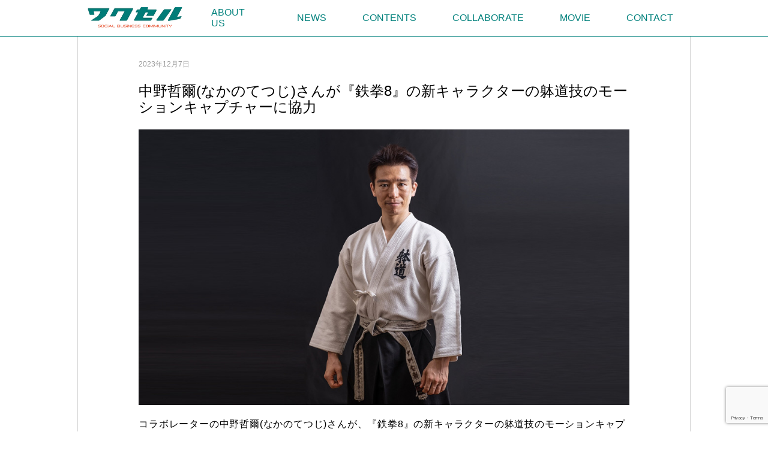

--- FILE ---
content_type: text/html; charset=UTF-8
request_url: https://waccel.com/news/231207-1/
body_size: 11995
content:
<!doctype html>
<html lang="ja">

<head>
	<meta charset="UTF-8">
	<meta name="viewport" content="width=device-width, initial-scale=1">
	<link rel="profile" href="https://gmpg.org/xfn/11">
	<link rel="icon" type="images" href="https://waccel.com/wp-content/themes/waccel_theme/img/favicon.png">
	<!-- font-family -->
	<link rel="preconnect" href="https://fonts.gstatic.com">
	<link href="https://fonts.googleapis.com/css2?family=Jockey+One&display=swap" rel="stylesheet">
	<link rel="preconnect" href="https://fonts.googleapis.com">
	<link rel="preconnect" href="https://fonts.gstatic.com" crossorigin>
	
   <!-- description -->
						<meta name="description" content="コラボレーターの中野哲爾(なかのてつじ)さんが、『鉄拳8』の新キャラクターの躰道技のモーションキャプチャーに協力しました。中野さんは、船橋市で躰道の道場己錬館を運営しながら整骨院日月の院長を務めています。自身は2005年から躰道世界選手…" />
				
	<!-- noindex -->
	
	<head prefix="og: https://ogp.me/ns#">
	<meta name="twitter:card" content="summary_large_image" />
	<meta name="twitter:site" content="@waccel_academy" />
	<meta property="og:url" content="https://waccel.com/news/231207-1/" />
	<meta property="og:type" content="article" />
	<meta property="og:title" content="中野哲爾(なかのてつじ)さんが『鉄拳8』の新キャラクターの躰道技のモーションキャプチャーに協力  |  ワクセル Official Web Site" />
	<meta property="og:description" content="ワクセルは、コラボレートを通じて、人に夢を与え続けていくソーシャルビジネスコミュニティです。" />
	<meta property="og:image" content="https://waccel.com/wp-content/uploads/2023/12/中野哲爾なかのてつじさんが『鉄拳8』の新キャラクターの躰道技のモーションキャプチャーに協力.jpg" />
	<meta property="fb:app_id" content="3648003978851743">
	
<!-- 	<script src="https://kit.fontawesome.com/e19ebf5b38.js" crossorigin="anonymous"></script> -->
	<script src="https://kit.fontawesome.com/219c332733.js" crossorigin="anonymous"></script>

	<title>中野哲爾(なかのてつじ)さんが『鉄拳8』の新キャラクターの躰道技のモーションキャプチャーに協力  |  ワクセル Official Web Site</title>
	<title>中野哲爾(なかのてつじ)さんが『鉄拳8』の新キャラクターの躰道技のモーションキャプチャーに協力 &#8211; ワクセル Official Web Site</title>
<meta name='robots' content='max-image-preview:large' />
<link rel='dns-prefetch' href='//www.googletagmanager.com' />
<link rel="alternate" type="application/rss+xml" title="ワクセル Official Web Site &raquo; フィード" href="https://waccel.com/feed/" />
<link rel="alternate" type="application/rss+xml" title="ワクセル Official Web Site &raquo; コメントフィード" href="https://waccel.com/comments/feed/" />
<link rel="alternate" title="oEmbed (JSON)" type="application/json+oembed" href="https://waccel.com/wp-json/oembed/1.0/embed?url=https%3A%2F%2Fwaccel.com%2Fnews%2F231207-1%2F" />
<link rel="alternate" title="oEmbed (XML)" type="text/xml+oembed" href="https://waccel.com/wp-json/oembed/1.0/embed?url=https%3A%2F%2Fwaccel.com%2Fnews%2F231207-1%2F&#038;format=xml" />
<style id='wp-img-auto-sizes-contain-inline-css'>
img:is([sizes=auto i],[sizes^="auto," i]){contain-intrinsic-size:3000px 1500px}
/*# sourceURL=wp-img-auto-sizes-contain-inline-css */
</style>
<style id='wp-emoji-styles-inline-css'>

	img.wp-smiley, img.emoji {
		display: inline !important;
		border: none !important;
		box-shadow: none !important;
		height: 1em !important;
		width: 1em !important;
		margin: 0 0.07em !important;
		vertical-align: -0.1em !important;
		background: none !important;
		padding: 0 !important;
	}
/*# sourceURL=wp-emoji-styles-inline-css */
</style>
<style id='wp-block-library-inline-css'>
:root{--wp-block-synced-color:#7a00df;--wp-block-synced-color--rgb:122,0,223;--wp-bound-block-color:var(--wp-block-synced-color);--wp-editor-canvas-background:#ddd;--wp-admin-theme-color:#007cba;--wp-admin-theme-color--rgb:0,124,186;--wp-admin-theme-color-darker-10:#006ba1;--wp-admin-theme-color-darker-10--rgb:0,107,160.5;--wp-admin-theme-color-darker-20:#005a87;--wp-admin-theme-color-darker-20--rgb:0,90,135;--wp-admin-border-width-focus:2px}@media (min-resolution:192dpi){:root{--wp-admin-border-width-focus:1.5px}}.wp-element-button{cursor:pointer}:root .has-very-light-gray-background-color{background-color:#eee}:root .has-very-dark-gray-background-color{background-color:#313131}:root .has-very-light-gray-color{color:#eee}:root .has-very-dark-gray-color{color:#313131}:root .has-vivid-green-cyan-to-vivid-cyan-blue-gradient-background{background:linear-gradient(135deg,#00d084,#0693e3)}:root .has-purple-crush-gradient-background{background:linear-gradient(135deg,#34e2e4,#4721fb 50%,#ab1dfe)}:root .has-hazy-dawn-gradient-background{background:linear-gradient(135deg,#faaca8,#dad0ec)}:root .has-subdued-olive-gradient-background{background:linear-gradient(135deg,#fafae1,#67a671)}:root .has-atomic-cream-gradient-background{background:linear-gradient(135deg,#fdd79a,#004a59)}:root .has-nightshade-gradient-background{background:linear-gradient(135deg,#330968,#31cdcf)}:root .has-midnight-gradient-background{background:linear-gradient(135deg,#020381,#2874fc)}:root{--wp--preset--font-size--normal:16px;--wp--preset--font-size--huge:42px}.has-regular-font-size{font-size:1em}.has-larger-font-size{font-size:2.625em}.has-normal-font-size{font-size:var(--wp--preset--font-size--normal)}.has-huge-font-size{font-size:var(--wp--preset--font-size--huge)}.has-text-align-center{text-align:center}.has-text-align-left{text-align:left}.has-text-align-right{text-align:right}.has-fit-text{white-space:nowrap!important}#end-resizable-editor-section{display:none}.aligncenter{clear:both}.items-justified-left{justify-content:flex-start}.items-justified-center{justify-content:center}.items-justified-right{justify-content:flex-end}.items-justified-space-between{justify-content:space-between}.screen-reader-text{border:0;clip-path:inset(50%);height:1px;margin:-1px;overflow:hidden;padding:0;position:absolute;width:1px;word-wrap:normal!important}.screen-reader-text:focus{background-color:#ddd;clip-path:none;color:#444;display:block;font-size:1em;height:auto;left:5px;line-height:normal;padding:15px 23px 14px;text-decoration:none;top:5px;width:auto;z-index:100000}html :where(.has-border-color){border-style:solid}html :where([style*=border-top-color]){border-top-style:solid}html :where([style*=border-right-color]){border-right-style:solid}html :where([style*=border-bottom-color]){border-bottom-style:solid}html :where([style*=border-left-color]){border-left-style:solid}html :where([style*=border-width]){border-style:solid}html :where([style*=border-top-width]){border-top-style:solid}html :where([style*=border-right-width]){border-right-style:solid}html :where([style*=border-bottom-width]){border-bottom-style:solid}html :where([style*=border-left-width]){border-left-style:solid}html :where(img[class*=wp-image-]){height:auto;max-width:100%}:where(figure){margin:0 0 1em}html :where(.is-position-sticky){--wp-admin--admin-bar--position-offset:var(--wp-admin--admin-bar--height,0px)}@media screen and (max-width:600px){html :where(.is-position-sticky){--wp-admin--admin-bar--position-offset:0px}}

/*# sourceURL=wp-block-library-inline-css */
</style><style id='global-styles-inline-css'>
:root{--wp--preset--aspect-ratio--square: 1;--wp--preset--aspect-ratio--4-3: 4/3;--wp--preset--aspect-ratio--3-4: 3/4;--wp--preset--aspect-ratio--3-2: 3/2;--wp--preset--aspect-ratio--2-3: 2/3;--wp--preset--aspect-ratio--16-9: 16/9;--wp--preset--aspect-ratio--9-16: 9/16;--wp--preset--color--black: #000000;--wp--preset--color--cyan-bluish-gray: #abb8c3;--wp--preset--color--white: #ffffff;--wp--preset--color--pale-pink: #f78da7;--wp--preset--color--vivid-red: #cf2e2e;--wp--preset--color--luminous-vivid-orange: #ff6900;--wp--preset--color--luminous-vivid-amber: #fcb900;--wp--preset--color--light-green-cyan: #7bdcb5;--wp--preset--color--vivid-green-cyan: #00d084;--wp--preset--color--pale-cyan-blue: #8ed1fc;--wp--preset--color--vivid-cyan-blue: #0693e3;--wp--preset--color--vivid-purple: #9b51e0;--wp--preset--gradient--vivid-cyan-blue-to-vivid-purple: linear-gradient(135deg,rgb(6,147,227) 0%,rgb(155,81,224) 100%);--wp--preset--gradient--light-green-cyan-to-vivid-green-cyan: linear-gradient(135deg,rgb(122,220,180) 0%,rgb(0,208,130) 100%);--wp--preset--gradient--luminous-vivid-amber-to-luminous-vivid-orange: linear-gradient(135deg,rgb(252,185,0) 0%,rgb(255,105,0) 100%);--wp--preset--gradient--luminous-vivid-orange-to-vivid-red: linear-gradient(135deg,rgb(255,105,0) 0%,rgb(207,46,46) 100%);--wp--preset--gradient--very-light-gray-to-cyan-bluish-gray: linear-gradient(135deg,rgb(238,238,238) 0%,rgb(169,184,195) 100%);--wp--preset--gradient--cool-to-warm-spectrum: linear-gradient(135deg,rgb(74,234,220) 0%,rgb(151,120,209) 20%,rgb(207,42,186) 40%,rgb(238,44,130) 60%,rgb(251,105,98) 80%,rgb(254,248,76) 100%);--wp--preset--gradient--blush-light-purple: linear-gradient(135deg,rgb(255,206,236) 0%,rgb(152,150,240) 100%);--wp--preset--gradient--blush-bordeaux: linear-gradient(135deg,rgb(254,205,165) 0%,rgb(254,45,45) 50%,rgb(107,0,62) 100%);--wp--preset--gradient--luminous-dusk: linear-gradient(135deg,rgb(255,203,112) 0%,rgb(199,81,192) 50%,rgb(65,88,208) 100%);--wp--preset--gradient--pale-ocean: linear-gradient(135deg,rgb(255,245,203) 0%,rgb(182,227,212) 50%,rgb(51,167,181) 100%);--wp--preset--gradient--electric-grass: linear-gradient(135deg,rgb(202,248,128) 0%,rgb(113,206,126) 100%);--wp--preset--gradient--midnight: linear-gradient(135deg,rgb(2,3,129) 0%,rgb(40,116,252) 100%);--wp--preset--font-size--small: 13px;--wp--preset--font-size--medium: 20px;--wp--preset--font-size--large: 36px;--wp--preset--font-size--x-large: 42px;--wp--preset--spacing--20: 0.44rem;--wp--preset--spacing--30: 0.67rem;--wp--preset--spacing--40: 1rem;--wp--preset--spacing--50: 1.5rem;--wp--preset--spacing--60: 2.25rem;--wp--preset--spacing--70: 3.38rem;--wp--preset--spacing--80: 5.06rem;--wp--preset--shadow--natural: 6px 6px 9px rgba(0, 0, 0, 0.2);--wp--preset--shadow--deep: 12px 12px 50px rgba(0, 0, 0, 0.4);--wp--preset--shadow--sharp: 6px 6px 0px rgba(0, 0, 0, 0.2);--wp--preset--shadow--outlined: 6px 6px 0px -3px rgb(255, 255, 255), 6px 6px rgb(0, 0, 0);--wp--preset--shadow--crisp: 6px 6px 0px rgb(0, 0, 0);}:where(.is-layout-flex){gap: 0.5em;}:where(.is-layout-grid){gap: 0.5em;}body .is-layout-flex{display: flex;}.is-layout-flex{flex-wrap: wrap;align-items: center;}.is-layout-flex > :is(*, div){margin: 0;}body .is-layout-grid{display: grid;}.is-layout-grid > :is(*, div){margin: 0;}:where(.wp-block-columns.is-layout-flex){gap: 2em;}:where(.wp-block-columns.is-layout-grid){gap: 2em;}:where(.wp-block-post-template.is-layout-flex){gap: 1.25em;}:where(.wp-block-post-template.is-layout-grid){gap: 1.25em;}.has-black-color{color: var(--wp--preset--color--black) !important;}.has-cyan-bluish-gray-color{color: var(--wp--preset--color--cyan-bluish-gray) !important;}.has-white-color{color: var(--wp--preset--color--white) !important;}.has-pale-pink-color{color: var(--wp--preset--color--pale-pink) !important;}.has-vivid-red-color{color: var(--wp--preset--color--vivid-red) !important;}.has-luminous-vivid-orange-color{color: var(--wp--preset--color--luminous-vivid-orange) !important;}.has-luminous-vivid-amber-color{color: var(--wp--preset--color--luminous-vivid-amber) !important;}.has-light-green-cyan-color{color: var(--wp--preset--color--light-green-cyan) !important;}.has-vivid-green-cyan-color{color: var(--wp--preset--color--vivid-green-cyan) !important;}.has-pale-cyan-blue-color{color: var(--wp--preset--color--pale-cyan-blue) !important;}.has-vivid-cyan-blue-color{color: var(--wp--preset--color--vivid-cyan-blue) !important;}.has-vivid-purple-color{color: var(--wp--preset--color--vivid-purple) !important;}.has-black-background-color{background-color: var(--wp--preset--color--black) !important;}.has-cyan-bluish-gray-background-color{background-color: var(--wp--preset--color--cyan-bluish-gray) !important;}.has-white-background-color{background-color: var(--wp--preset--color--white) !important;}.has-pale-pink-background-color{background-color: var(--wp--preset--color--pale-pink) !important;}.has-vivid-red-background-color{background-color: var(--wp--preset--color--vivid-red) !important;}.has-luminous-vivid-orange-background-color{background-color: var(--wp--preset--color--luminous-vivid-orange) !important;}.has-luminous-vivid-amber-background-color{background-color: var(--wp--preset--color--luminous-vivid-amber) !important;}.has-light-green-cyan-background-color{background-color: var(--wp--preset--color--light-green-cyan) !important;}.has-vivid-green-cyan-background-color{background-color: var(--wp--preset--color--vivid-green-cyan) !important;}.has-pale-cyan-blue-background-color{background-color: var(--wp--preset--color--pale-cyan-blue) !important;}.has-vivid-cyan-blue-background-color{background-color: var(--wp--preset--color--vivid-cyan-blue) !important;}.has-vivid-purple-background-color{background-color: var(--wp--preset--color--vivid-purple) !important;}.has-black-border-color{border-color: var(--wp--preset--color--black) !important;}.has-cyan-bluish-gray-border-color{border-color: var(--wp--preset--color--cyan-bluish-gray) !important;}.has-white-border-color{border-color: var(--wp--preset--color--white) !important;}.has-pale-pink-border-color{border-color: var(--wp--preset--color--pale-pink) !important;}.has-vivid-red-border-color{border-color: var(--wp--preset--color--vivid-red) !important;}.has-luminous-vivid-orange-border-color{border-color: var(--wp--preset--color--luminous-vivid-orange) !important;}.has-luminous-vivid-amber-border-color{border-color: var(--wp--preset--color--luminous-vivid-amber) !important;}.has-light-green-cyan-border-color{border-color: var(--wp--preset--color--light-green-cyan) !important;}.has-vivid-green-cyan-border-color{border-color: var(--wp--preset--color--vivid-green-cyan) !important;}.has-pale-cyan-blue-border-color{border-color: var(--wp--preset--color--pale-cyan-blue) !important;}.has-vivid-cyan-blue-border-color{border-color: var(--wp--preset--color--vivid-cyan-blue) !important;}.has-vivid-purple-border-color{border-color: var(--wp--preset--color--vivid-purple) !important;}.has-vivid-cyan-blue-to-vivid-purple-gradient-background{background: var(--wp--preset--gradient--vivid-cyan-blue-to-vivid-purple) !important;}.has-light-green-cyan-to-vivid-green-cyan-gradient-background{background: var(--wp--preset--gradient--light-green-cyan-to-vivid-green-cyan) !important;}.has-luminous-vivid-amber-to-luminous-vivid-orange-gradient-background{background: var(--wp--preset--gradient--luminous-vivid-amber-to-luminous-vivid-orange) !important;}.has-luminous-vivid-orange-to-vivid-red-gradient-background{background: var(--wp--preset--gradient--luminous-vivid-orange-to-vivid-red) !important;}.has-very-light-gray-to-cyan-bluish-gray-gradient-background{background: var(--wp--preset--gradient--very-light-gray-to-cyan-bluish-gray) !important;}.has-cool-to-warm-spectrum-gradient-background{background: var(--wp--preset--gradient--cool-to-warm-spectrum) !important;}.has-blush-light-purple-gradient-background{background: var(--wp--preset--gradient--blush-light-purple) !important;}.has-blush-bordeaux-gradient-background{background: var(--wp--preset--gradient--blush-bordeaux) !important;}.has-luminous-dusk-gradient-background{background: var(--wp--preset--gradient--luminous-dusk) !important;}.has-pale-ocean-gradient-background{background: var(--wp--preset--gradient--pale-ocean) !important;}.has-electric-grass-gradient-background{background: var(--wp--preset--gradient--electric-grass) !important;}.has-midnight-gradient-background{background: var(--wp--preset--gradient--midnight) !important;}.has-small-font-size{font-size: var(--wp--preset--font-size--small) !important;}.has-medium-font-size{font-size: var(--wp--preset--font-size--medium) !important;}.has-large-font-size{font-size: var(--wp--preset--font-size--large) !important;}.has-x-large-font-size{font-size: var(--wp--preset--font-size--x-large) !important;}
/*# sourceURL=global-styles-inline-css */
</style>

<style id='classic-theme-styles-inline-css'>
/*! This file is auto-generated */
.wp-block-button__link{color:#fff;background-color:#32373c;border-radius:9999px;box-shadow:none;text-decoration:none;padding:calc(.667em + 2px) calc(1.333em + 2px);font-size:1.125em}.wp-block-file__button{background:#32373c;color:#fff;text-decoration:none}
/*# sourceURL=/wp-includes/css/classic-themes.min.css */
</style>
<link rel='stylesheet' id='contact-form-7-css' href='https://waccel.com/wp-content/plugins/contact-form-7/includes/css/styles.css?ver=6.1.4' media='all' />
<link rel='stylesheet' id='waccel_theme-style-css' href='https://waccel.com/wp-content/themes/waccel_theme/style.css?ver=20250817' media='all' />
<link rel='stylesheet' id='style-archive-css' href='https://waccel.com/wp-content/themes/waccel_theme/css/style-archive.css?ver=20250817' media='all' />
<link rel='stylesheet' id='style-headerandfooter-css' href='https://waccel.com/wp-content/themes/waccel_theme/css/style-headerandfooter.css?ver=20250817' media='all' />
<link rel="https://api.w.org/" href="https://waccel.com/wp-json/" /><link rel="alternate" title="JSON" type="application/json" href="https://waccel.com/wp-json/wp/v2/news/11070" /><link rel="EditURI" type="application/rsd+xml" title="RSD" href="https://waccel.com/xmlrpc.php?rsd" />
<meta name="generator" content="WordPress 6.9" />
<link rel="canonical" href="https://waccel.com/news/231207-1/" />
<link rel='shortlink' href='https://waccel.com/?p=11070' />
<meta name="generator" content="Site Kit by Google 1.170.0" /><style>.recentcomments a{display:inline !important;padding:0 !important;margin:0 !important;}</style>
<!-- Google タグ マネージャー スニペット (Site Kit が追加) -->
<script>
			( function( w, d, s, l, i ) {
				w[l] = w[l] || [];
				w[l].push( {'gtm.start': new Date().getTime(), event: 'gtm.js'} );
				var f = d.getElementsByTagName( s )[0],
					j = d.createElement( s ), dl = l != 'dataLayer' ? '&l=' + l : '';
				j.async = true;
				j.src = 'https://www.googletagmanager.com/gtm.js?id=' + i + dl;
				f.parentNode.insertBefore( j, f );
			} )( window, document, 'script', 'dataLayer', 'GTM-TQ36B6H' );
			
</script>

<!-- (ここまで) Google タグ マネージャー スニペット (Site Kit が追加) -->
<link rel="icon" href="https://waccel.com/wp-content/uploads/2021/04/cropped-waccel-32x32.png" sizes="32x32" />
<link rel="icon" href="https://waccel.com/wp-content/uploads/2021/04/cropped-waccel-192x192.png" sizes="192x192" />
<link rel="apple-touch-icon" href="https://waccel.com/wp-content/uploads/2021/04/cropped-waccel-180x180.png" />
<meta name="msapplication-TileImage" content="https://waccel.com/wp-content/uploads/2021/04/cropped-waccel-270x270.png" />
		<style id="wp-custom-css">
			.header_logo img {
	margin: 0;
}		</style>
		</head>

<body class="wp-singular news-template-default single single-news postid-11070 wp-theme-waccel_theme">
			<!-- Google タグ マネージャー (noscript) スニペット (Site Kit が追加) -->
		<noscript>
			<iframe src="https://www.googletagmanager.com/ns.html?id=GTM-TQ36B6H" height="0" width="0" style="display:none;visibility:hidden"></iframe>
		</noscript>
		<!-- (ここまで) Google タグ マネージャー (noscript) スニペット (Site Kit が追加) -->
		
	<!-- ここにheader記述 -->

	<header class="header">
		<div class="content">
			<div class="header_body">
				<div class="header_logo">
					<a href="https://waccel.com">
						<img src="https://waccel.com/wp-content/themes/waccel_theme/img/header_banner.png" alt="ワクセル">
					</a>
				</div>

				<nav class="nav_pc">
					<ul class="nav_pc-items">
						<li class="nav_pc-item">
							<a href="https://waccel.com/aboutus">ABOUT US</a>
						</li>
						
						<li class="nav_pc-item">
							<a href="https://waccel.com/news">NEWS</a>
						</li>

						<li class="nav_pc-item">
							<a href="#">CONTENTS</a>
							<ul class="nav_pc-child">
								<li class="nav_pc-child-item"><a href="https://waccel.com/column">コラム</a></li>
								<li class="nav_pc-child-item"><a href="https://waccel.com/column/?taxonomy=interview">インタビュー</a></li>
								<li class="nav_pc-child-item"><a href="https://waccel.com/talksession">トークセッション</a></li>
							</ul>
						</li>
						
						<li class="nav_pc-item">
							<a href="#">COLLABORATE</a>
							<ul class="nav_pc-child">
								<li class="nav_pc-child-item"><a href="https://waccel.com/collaborator">コラボレーター</a></li>
								<li class="nav_pc-child-item"><a href="https://waccel.com/project">プロジェクト</a></li>
								<li class="nav_pc-child-item"><a href="https://waccel.com/book">書籍</a></li>
							</ul>
						</li>

						<li class="nav_pc-item">
							<a href="https://waccel.com/movie">MOVIE</a>
							<ul class="nav_pc-child">
								<li class="nav_pc-child-item"><a href="https://waccel.com/movie">映画TOP</a></li>
								<li class="nav_pc-child-item"><a href="https://waccel.com/filmfestival">映画祭典</a></li>
								<li class="nav_pc-child-item"><a href="https://waccel.com/filmwork">映画作品</a></li>
							</ul>
						</li>

						<li class="nav_pc-item">
							<a href="https://waccel.com/contact">CONTACT</a>
						</li>
					</ul>
				</nav><!-- header_pc_nav -->

				<nav class="header_sp_nav">
					<ul>
						<li class="header_sp_nav-item"><a href="https://waccel.com/aboutus">ABOUT US</a></li>
						<li class="header_sp_nav-item"><a href="https://waccel.com/news">NEWS</a></li>
						<li class="header_sp_nav-item"><a href="https://waccel.com/column">コラム</a></li>
						<li class="header_sp_nav-item"><a href="https://waccel.com/column/?taxonomy=interview">インタビュー</a></li>
						<li class="header_sp_nav-item"><a href="https://waccel.com/talksession">トークセッション</a></li>
						<li class="header_sp_nav-item"><a href="https://waccel.com/collaborator">コラボレーター</a></li>
						<li class="header_sp_nav-item"><a href="https://waccel.com/project">プロジェクト</a></li>
						<li class="header_sp_nav-item"><a href="https://waccel.com/book">書籍</a></li>
						<li class="header_sp_nav-item"><a href="https://waccel.com/movie">映画TOP</a></li>
						<li class="header_sp_nav-item"><a href="https://waccel.com/filmfestival">映画祭典</a></li>
						<li class="header_sp_nav-item"><a href="https://waccel.com/filmwork">映画作品</a></li>
						<li class="header_sp_nav-item"><a href="https://waccel.com/contact">CONTACT</a></li>
						<li class="close"><span>閉じる</span></li>
					</ul>
				</nav><!-- header_sp_nav -->
				<div id="hamburger">
					<span></span>
				</div>
			</div><!-- header_body -->
		</div><!-- content -->
	</header><main>
      <div class="content">
      <div class="news_single">
        <div class="news_single_box">

          <div class="news_single_date">
            2023年12月7日          </div>

          <h1 class="news_single_ttl">
            中野哲爾(なかのてつじ)さんが『鉄拳8』の新キャラクターの躰道技のモーションキャプチャーに協力          </h1>

          <div class="news_single_img">
            <img width="1000" height="563" src="https://waccel.com/wp-content/uploads/2023/12/中野哲爾なかのてつじさんが『鉄拳8』の新キャラクターの躰道技のモーションキャプチャーに協力.jpg" class="attachment-large size-large wp-post-image" alt="中野哲爾(なかのてつじ)さんが『鉄拳8』の新キャラクターの躰道技のモーションキャプチャーに協力" decoding="async" fetchpriority="high" srcset="https://waccel.com/wp-content/uploads/2023/12/中野哲爾なかのてつじさんが『鉄拳8』の新キャラクターの躰道技のモーションキャプチャーに協力.jpg 1000w, https://waccel.com/wp-content/uploads/2023/12/中野哲爾なかのてつじさんが『鉄拳8』の新キャラクターの躰道技のモーションキャプチャーに協力-768x432.jpg 768w" sizes="(max-width: 1000px) 100vw, 1000px" />          </div>

          <div class="news_single_txt">
            <p><span style="font-weight: 400;">コラボレーターの中野哲爾(なかのてつじ)さんが、『鉄拳8』の新キャラクターの躰道技のモーションキャプチャーに協力しました。</span></p>
<p><span style="font-weight: 400;">中野さんは、船橋市で躰道の道場己錬館を運営しながら整骨院日月の院長を務めています。自身は2005年から躰道世界選手権四連覇を達成。人材育成にも取り組み、小学生から社会人まで全国大会の優勝者を多数輩出しています。</span></p>
<p><span style="font-weight: 400;">『鉄拳8』はバンダイナムコエンターテインメントの3D対戦格闘ゲーム「鉄拳」シリーズの最新作です。高精細なキャラクターモデルにより、肌、髪、筋肉の動きを忠実に再現したキャラクターアニメーションが特徴となっています。中野さんは新キャラクターの『麗奈』のモーションキャプチャーに協力しています。</span></p>
<p>&nbsp;</p>
<p><span style="font-weight: 400;">詳細は下記をご覧ください。</span></p>
<p><a href="https://www.instagram.com/reel/CznrV_yPhnD/?hl=ja" target="_blank" rel="noopener"><span style="font-weight: 400;">中野さんInstagram</span></a></p>
<p>&nbsp;</p>
<hr />
<p><span style="font-weight: 400;">▶︎中野哲爾さん<br />
</span><span style="font-weight: 400;">コラボレーター<br />
</span><a href="https://waccel.com/collaborator/nakano-tetsuji/"><span style="font-weight: 400;">https://waccel.com/collaborator/nakano-tetsuji/</span></a></p>
<p><span style="font-weight: 400;">整骨院公式サイト<br />
</span><a href="http://kangoshi-seitai.com/" target="_blank" rel="noopener"><span style="font-weight: 400;">http://kangoshi-seitai.com/</span></a></p>
          </div>

          <div class="news_single_footer">
            <div class="news_single_sns">
              <a href="http://www.facebook.com/share.php?u=https://waccel.com/news/231207-1/" target="_blank" rel="nofollow noopener"><i class="fab fa-facebook-f"></i></a>
              <a href="https://twitter.com/share?url=https://waccel.com/news/231207-1/&text=中野哲爾(なかのてつじ)さんが『鉄拳8』の新キャラクターの躰道技のモーションキャプチャーに協力" target="_blank" rel="nofollow noopener"><i class="fab fa-twitter"></i></a>
              <a href="https://www.linkedin.com/shareArticle?mini=true&url=https://waccel.com/news/231207-1/&title=中野哲爾(なかのてつじ)さんが『鉄拳8』の新キャラクターの躰道技のモーションキャプチャーに協力" target="_blank" rel="nofollow noopener"><i class="fab fa-linkedin-in"></i></a>
              <a href="javascript:void(0);" data-clipboard-text="https://waccel.com/news/231207-1/"><i class="fas fa-link"></i></a>
            </div>
                        <div class="news_single_tag">
                              <a href="https://waccel.com/news?taxonomy=collaborator">
                  コラボレーター                </a>
                          </div>
          </div>
        </div><!-- news_single_box -->
      </div><!-- news_single -->
        
    <div class="contact_link-inner">
      <a class="contact_link-btn" href="https://waccel.com/collaboratormerit?referertitle=中野哲爾(なかのてつじ)さんが『鉄拳8』の新キャラクターの躰道技のモーションキャプチャーに協力&refererurl=https://waccel.com/news/231207-1/&utm_medium=news">コラボレーターになりたい方／問い合わせたい方はこちら</a>
    </div>

    <div class="news_single_recommed">
      <div class="news_single_recommend-header">
        <div class="news_single_recommend-header-left">
          最新記事
        </div>
        <a href="https://waccel.com/news" class="news_single_recommend-header-right">
          すべて表示
        </a>
      </div><!-- news_single_recommend-header -->
      <div class="archive_items">
                  <article id="post-25331" class="archive_item">
            <a href="https://waccel.com/news/260120-1/" class="archive_item-link" title="エダコDXさんのラジオ番組『ほりのまさきのMARKETING LAB』がFMサルースで放送">
              <div class="archive_item-img">
                <img width="1080" height="608" src="https://waccel.com/wp-content/uploads/2026/01/news_top_260120-1.jpg" class="attachment-large size-large wp-post-image" alt="" decoding="async" loading="lazy" srcset="https://waccel.com/wp-content/uploads/2026/01/news_top_260120-1.jpg 1080w, https://waccel.com/wp-content/uploads/2026/01/news_top_260120-1-768x432.jpg 768w" sizes="auto, (max-width: 1080px) 100vw, 1080px" />              </div><!-- archive_item-img -->

              <div class="news_item-box">
                <h2 class="news_item-ttl">
                  エダコDXさんのラジオ番組『ほりのまさきのMARKETING LAB』がFMサルースで放送                </h2>
                <div class="archive_item-date">
                  2026年1月20日                </div>
                                    <span class="archive_item-tag">コラボレーター</span>
                              </div><!-- news_item-box -->
            </a><!-- archive_item-link -->
          </article>
                  <article id="post-25305" class="archive_item">
            <a href="https://waccel.com/news/260119-1/" class="archive_item-link" title="エダコDXさんのラジオ番組『あなたの応援団』がFMサルースで放送">
              <div class="archive_item-img">
                <img width="1080" height="608" src="https://waccel.com/wp-content/uploads/2026/01/news_top_260119-1.jpg" class="attachment-large size-large wp-post-image" alt="" decoding="async" loading="lazy" srcset="https://waccel.com/wp-content/uploads/2026/01/news_top_260119-1.jpg 1080w, https://waccel.com/wp-content/uploads/2026/01/news_top_260119-1-768x432.jpg 768w" sizes="auto, (max-width: 1080px) 100vw, 1080px" />              </div><!-- archive_item-img -->

              <div class="news_item-box">
                <h2 class="news_item-ttl">
                  エダコDXさんのラジオ番組『あなたの応援団』がFMサルースで放送                </h2>
                <div class="archive_item-date">
                  2026年1月19日                </div>
                                    <span class="archive_item-tag">コラボレーター</span>
                              </div><!-- news_item-box -->
            </a><!-- archive_item-link -->
          </article>
                  <article id="post-25244" class="archive_item">
            <a href="https://waccel.com/news/260116-1/" class="archive_item-link" title="エダコDXさんのラジオ番組『親子ベンチャーラボ』がかわさきFMで放送">
              <div class="archive_item-img">
                <img width="1080" height="608" src="https://waccel.com/wp-content/uploads/2026/01/news_top_260116-1.jpg" class="attachment-large size-large wp-post-image" alt="" decoding="async" loading="lazy" srcset="https://waccel.com/wp-content/uploads/2026/01/news_top_260116-1.jpg 1080w, https://waccel.com/wp-content/uploads/2026/01/news_top_260116-1-768x432.jpg 768w" sizes="auto, (max-width: 1080px) 100vw, 1080px" />              </div><!-- archive_item-img -->

              <div class="news_item-box">
                <h2 class="news_item-ttl">
                  エダコDXさんのラジオ番組『親子ベンチャーラボ』がかわさきFMで放送                </h2>
                <div class="archive_item-date">
                  2026年1月16日                </div>
                                    <span class="archive_item-tag">コラボレーター</span>
                              </div><!-- news_item-box -->
            </a><!-- archive_item-link -->
          </article>
              </div><!-- archive_main -->
    </div><!-- news_single_recommed -->
    </div><!-- content -->

</main><!-- #main -->
<p id="pageTop"><a href="#"><i class="fa fa-chevron-up"></i></a></p>

<!-- ここにFooter記述 -->
<footer class="footer">
	<div class="content">
		<div class="footer_sns">
			<div class="footer_sns_msg">
				＼公式SNSはこちら／
			</div>
			<ul class="footer_sns_link">
				<li class="footer_sns_link-item"><a href="https://twitter.com/waccel_academy/" target="_blank" rel="nofollow noopener"><img src="https://waccel.com/wp-content/themes/waccel_theme/img/X_logo.svg" alt="note"></a></li>
				<li class="footer_sns_link-item"><a href="https://www.facebook.com/waccel/" target="_blank" rel="nofollow noopener"><img src="https://waccel.com/wp-content/themes/waccel_theme/img/facebook_logo.svg" alt="note"></a></li>
				<li class="footer_sns_link-item"><a href="https://www.youtube.com/c/%E3%83%AF%E3%82%AF%E3%82%BB%E3%83%AB%E5%85%AC%E5%BC%8F%E3%83%81%E3%83%A3%E3%83%B3%E3%83%8D%E3%83%AB" target="_blank" rel="nofollow noopener"><img src="https://waccel.com/wp-content/themes/waccel_theme/img/youtube_logo.svg" alt="note"></a></li>
				<li class="footer_sns_link-item"><a href="https://www.instagram.com/waccel_staff/" target="_blank" rel="nofollow noopener"><img src="https://waccel.com/wp-content/themes/waccel_theme/img/Instagram_logo.svg" alt="note"></a></li>
				<li class="footer_sns_link-item"><a href="https://note.com/waccel" target="_blank" rel="nofollow noopener"><img src="https://waccel.com/wp-content/themes/waccel_theme/img/note_symbol_black.svg" alt="note"></a></li>
			</ul>
		</div>
		<ul class="footer_pc_nav">
			<li  class="footer_pc_nav-item"><a href="https://waccel.com">HOME</a></li>
			<li class="footer_pc_nav-item"><a href="https://waccel.com/privacypolicy">プライバシーポリシー</a></li>
			<li class="footer_pc_nav-item"><a href="https://waccel.com/privacy-1">個人情報及び特定個人情報保護方針</a></li>
			<li class="footer_pc_nav-item"><a href="https://waccel.com/privacy-2">個人情報及び特定個人情報の取扱について</a></li>
			<!-- 		  <li  class="footer_pc_nav-item"><a href="https://waccel.com/aboutus">団体概要</a></li> -->
		</ul>
	</div>
	<div class="footer_copyright">
		Copyright 2021 &copy; ワクセル All Rights Reserved.
	</div>
</footer>

<script src="https://code.jquery.com/jquery-3.6.0.min.js" integrity="sha256-/xUj+3OJU5yExlq6GSYGSHk7tPXikynS7ogEvDej/m4=" crossorigin="anonymous">
	</script>
<script src="https://cdn.jsdelivr.net/clipboard.js/1.5.13/clipboard.min.js"></script>
<script src="https://cdnjs.cloudflare.com/ajax/libs/protonet-jquery.inview/1.1.2/jquery.inview.min.js"></script>

<script type="speculationrules">
{"prefetch":[{"source":"document","where":{"and":[{"href_matches":"/*"},{"not":{"href_matches":["/wp-*.php","/wp-admin/*","/wp-content/uploads/*","/wp-content/*","/wp-content/plugins/*","/wp-content/themes/waccel_theme/*","/*\\?(.+)"]}},{"not":{"selector_matches":"a[rel~=\"nofollow\"]"}},{"not":{"selector_matches":".no-prefetch, .no-prefetch a"}}]},"eagerness":"conservative"}]}
</script>
<script src="https://waccel.com/wp-includes/js/dist/hooks.min.js?ver=dd5603f07f9220ed27f1" id="wp-hooks-js"></script>
<script src="https://waccel.com/wp-includes/js/dist/i18n.min.js?ver=c26c3dc7bed366793375" id="wp-i18n-js"></script>
<script id="wp-i18n-js-after">
wp.i18n.setLocaleData( { 'text direction\u0004ltr': [ 'ltr' ] } );
//# sourceURL=wp-i18n-js-after
</script>
<script src="https://waccel.com/wp-content/plugins/contact-form-7/includes/swv/js/index.js?ver=6.1.4" id="swv-js"></script>
<script id="contact-form-7-js-translations">
( function( domain, translations ) {
	var localeData = translations.locale_data[ domain ] || translations.locale_data.messages;
	localeData[""].domain = domain;
	wp.i18n.setLocaleData( localeData, domain );
} )( "contact-form-7", {"translation-revision-date":"2025-11-30 08:12:23+0000","generator":"GlotPress\/4.0.3","domain":"messages","locale_data":{"messages":{"":{"domain":"messages","plural-forms":"nplurals=1; plural=0;","lang":"ja_JP"},"This contact form is placed in the wrong place.":["\u3053\u306e\u30b3\u30f3\u30bf\u30af\u30c8\u30d5\u30a9\u30fc\u30e0\u306f\u9593\u9055\u3063\u305f\u4f4d\u7f6e\u306b\u7f6e\u304b\u308c\u3066\u3044\u307e\u3059\u3002"],"Error:":["\u30a8\u30e9\u30fc:"]}},"comment":{"reference":"includes\/js\/index.js"}} );
//# sourceURL=contact-form-7-js-translations
</script>
<script id="contact-form-7-js-before">
var wpcf7 = {
    "api": {
        "root": "https:\/\/waccel.com\/wp-json\/",
        "namespace": "contact-form-7\/v1"
    }
};
//# sourceURL=contact-form-7-js-before
</script>
<script src="https://waccel.com/wp-content/plugins/contact-form-7/includes/js/index.js?ver=6.1.4" id="contact-form-7-js"></script>
<script src="https://waccel.com/wp-content/themes/waccel_theme/js/navigation.js?ver=20250817" id="waccel_theme-navigation-js"></script>
<script src="https://www.google.com/recaptcha/api.js?render=6LdHZkMdAAAAAK9zjj383ylRcdF0wfps5RvfCGx9&amp;ver=3.0" id="google-recaptcha-js"></script>
<script src="https://waccel.com/wp-includes/js/dist/vendor/wp-polyfill.min.js?ver=3.15.0" id="wp-polyfill-js"></script>
<script id="wpcf7-recaptcha-js-before">
var wpcf7_recaptcha = {
    "sitekey": "6LdHZkMdAAAAAK9zjj383ylRcdF0wfps5RvfCGx9",
    "actions": {
        "homepage": "homepage",
        "contactform": "contactform"
    }
};
//# sourceURL=wpcf7-recaptcha-js-before
</script>
<script src="https://waccel.com/wp-content/plugins/contact-form-7/modules/recaptcha/index.js?ver=6.1.4" id="wpcf7-recaptcha-js"></script>
<script id="wp-emoji-settings" type="application/json">
{"baseUrl":"https://s.w.org/images/core/emoji/17.0.2/72x72/","ext":".png","svgUrl":"https://s.w.org/images/core/emoji/17.0.2/svg/","svgExt":".svg","source":{"concatemoji":"https://waccel.com/wp-includes/js/wp-emoji-release.min.js?ver=6.9"}}
</script>
<script type="module">
/*! This file is auto-generated */
const a=JSON.parse(document.getElementById("wp-emoji-settings").textContent),o=(window._wpemojiSettings=a,"wpEmojiSettingsSupports"),s=["flag","emoji"];function i(e){try{var t={supportTests:e,timestamp:(new Date).valueOf()};sessionStorage.setItem(o,JSON.stringify(t))}catch(e){}}function c(e,t,n){e.clearRect(0,0,e.canvas.width,e.canvas.height),e.fillText(t,0,0);t=new Uint32Array(e.getImageData(0,0,e.canvas.width,e.canvas.height).data);e.clearRect(0,0,e.canvas.width,e.canvas.height),e.fillText(n,0,0);const a=new Uint32Array(e.getImageData(0,0,e.canvas.width,e.canvas.height).data);return t.every((e,t)=>e===a[t])}function p(e,t){e.clearRect(0,0,e.canvas.width,e.canvas.height),e.fillText(t,0,0);var n=e.getImageData(16,16,1,1);for(let e=0;e<n.data.length;e++)if(0!==n.data[e])return!1;return!0}function u(e,t,n,a){switch(t){case"flag":return n(e,"\ud83c\udff3\ufe0f\u200d\u26a7\ufe0f","\ud83c\udff3\ufe0f\u200b\u26a7\ufe0f")?!1:!n(e,"\ud83c\udde8\ud83c\uddf6","\ud83c\udde8\u200b\ud83c\uddf6")&&!n(e,"\ud83c\udff4\udb40\udc67\udb40\udc62\udb40\udc65\udb40\udc6e\udb40\udc67\udb40\udc7f","\ud83c\udff4\u200b\udb40\udc67\u200b\udb40\udc62\u200b\udb40\udc65\u200b\udb40\udc6e\u200b\udb40\udc67\u200b\udb40\udc7f");case"emoji":return!a(e,"\ud83e\u1fac8")}return!1}function f(e,t,n,a){let r;const o=(r="undefined"!=typeof WorkerGlobalScope&&self instanceof WorkerGlobalScope?new OffscreenCanvas(300,150):document.createElement("canvas")).getContext("2d",{willReadFrequently:!0}),s=(o.textBaseline="top",o.font="600 32px Arial",{});return e.forEach(e=>{s[e]=t(o,e,n,a)}),s}function r(e){var t=document.createElement("script");t.src=e,t.defer=!0,document.head.appendChild(t)}a.supports={everything:!0,everythingExceptFlag:!0},new Promise(t=>{let n=function(){try{var e=JSON.parse(sessionStorage.getItem(o));if("object"==typeof e&&"number"==typeof e.timestamp&&(new Date).valueOf()<e.timestamp+604800&&"object"==typeof e.supportTests)return e.supportTests}catch(e){}return null}();if(!n){if("undefined"!=typeof Worker&&"undefined"!=typeof OffscreenCanvas&&"undefined"!=typeof URL&&URL.createObjectURL&&"undefined"!=typeof Blob)try{var e="postMessage("+f.toString()+"("+[JSON.stringify(s),u.toString(),c.toString(),p.toString()].join(",")+"));",a=new Blob([e],{type:"text/javascript"});const r=new Worker(URL.createObjectURL(a),{name:"wpTestEmojiSupports"});return void(r.onmessage=e=>{i(n=e.data),r.terminate(),t(n)})}catch(e){}i(n=f(s,u,c,p))}t(n)}).then(e=>{for(const n in e)a.supports[n]=e[n],a.supports.everything=a.supports.everything&&a.supports[n],"flag"!==n&&(a.supports.everythingExceptFlag=a.supports.everythingExceptFlag&&a.supports[n]);var t;a.supports.everythingExceptFlag=a.supports.everythingExceptFlag&&!a.supports.flag,a.supports.everything||((t=a.source||{}).concatemoji?r(t.concatemoji):t.wpemoji&&t.twemoji&&(r(t.twemoji),r(t.wpemoji)))});
//# sourceURL=https://waccel.com/wp-includes/js/wp-emoji-loader.min.js
</script>

<script>
	$(function() {
		const hum = $('#hamburger, .close')
		const nav = $('.header_sp_nav')
		hum.on('click', function() {
			nav.toggleClass('toggle');
		});
	});

	var clipboard = new Clipboard('.copy_btn'); //clipboard.min.jsが動作する要素をクラス名で指定
	//クリックしたときの挙動
	$(function() {
		$('.copy_btn').click(function() {
			alert('URLをコピーしました'); //テキストの書き換え
		});
	});

	//■page topボタン
	$(function() {
		var topBtn = $('#pageTop');
		topBtn.hide();

		//◇ボタンの表示設定
		$(window).scroll(function() {
			if ($(this).scrollTop() > 80) {

				//---- 画面を80pxスクロールしたら、ボタンを表示する
				topBtn.fadeIn();
			} else {
				//---- 画面が80pxより上なら、ボタンを表示しない
				topBtn.fadeOut();
			}
		});

		// ◇ボタンをクリックしたら、スクロールして上に戻る
		topBtn.click(function() {
			$('body,html').animate({
				scrollTop: 0
			}, 500);
			return false;
		});
	});
</script>

</body>

</html>

--- FILE ---
content_type: text/html; charset=utf-8
request_url: https://www.google.com/recaptcha/api2/anchor?ar=1&k=6LdHZkMdAAAAAK9zjj383ylRcdF0wfps5RvfCGx9&co=aHR0cHM6Ly93YWNjZWwuY29tOjQ0Mw..&hl=en&v=PoyoqOPhxBO7pBk68S4YbpHZ&size=invisible&anchor-ms=20000&execute-ms=30000&cb=5cq4d68d8ktt
body_size: 48864
content:
<!DOCTYPE HTML><html dir="ltr" lang="en"><head><meta http-equiv="Content-Type" content="text/html; charset=UTF-8">
<meta http-equiv="X-UA-Compatible" content="IE=edge">
<title>reCAPTCHA</title>
<style type="text/css">
/* cyrillic-ext */
@font-face {
  font-family: 'Roboto';
  font-style: normal;
  font-weight: 400;
  font-stretch: 100%;
  src: url(//fonts.gstatic.com/s/roboto/v48/KFO7CnqEu92Fr1ME7kSn66aGLdTylUAMa3GUBHMdazTgWw.woff2) format('woff2');
  unicode-range: U+0460-052F, U+1C80-1C8A, U+20B4, U+2DE0-2DFF, U+A640-A69F, U+FE2E-FE2F;
}
/* cyrillic */
@font-face {
  font-family: 'Roboto';
  font-style: normal;
  font-weight: 400;
  font-stretch: 100%;
  src: url(//fonts.gstatic.com/s/roboto/v48/KFO7CnqEu92Fr1ME7kSn66aGLdTylUAMa3iUBHMdazTgWw.woff2) format('woff2');
  unicode-range: U+0301, U+0400-045F, U+0490-0491, U+04B0-04B1, U+2116;
}
/* greek-ext */
@font-face {
  font-family: 'Roboto';
  font-style: normal;
  font-weight: 400;
  font-stretch: 100%;
  src: url(//fonts.gstatic.com/s/roboto/v48/KFO7CnqEu92Fr1ME7kSn66aGLdTylUAMa3CUBHMdazTgWw.woff2) format('woff2');
  unicode-range: U+1F00-1FFF;
}
/* greek */
@font-face {
  font-family: 'Roboto';
  font-style: normal;
  font-weight: 400;
  font-stretch: 100%;
  src: url(//fonts.gstatic.com/s/roboto/v48/KFO7CnqEu92Fr1ME7kSn66aGLdTylUAMa3-UBHMdazTgWw.woff2) format('woff2');
  unicode-range: U+0370-0377, U+037A-037F, U+0384-038A, U+038C, U+038E-03A1, U+03A3-03FF;
}
/* math */
@font-face {
  font-family: 'Roboto';
  font-style: normal;
  font-weight: 400;
  font-stretch: 100%;
  src: url(//fonts.gstatic.com/s/roboto/v48/KFO7CnqEu92Fr1ME7kSn66aGLdTylUAMawCUBHMdazTgWw.woff2) format('woff2');
  unicode-range: U+0302-0303, U+0305, U+0307-0308, U+0310, U+0312, U+0315, U+031A, U+0326-0327, U+032C, U+032F-0330, U+0332-0333, U+0338, U+033A, U+0346, U+034D, U+0391-03A1, U+03A3-03A9, U+03B1-03C9, U+03D1, U+03D5-03D6, U+03F0-03F1, U+03F4-03F5, U+2016-2017, U+2034-2038, U+203C, U+2040, U+2043, U+2047, U+2050, U+2057, U+205F, U+2070-2071, U+2074-208E, U+2090-209C, U+20D0-20DC, U+20E1, U+20E5-20EF, U+2100-2112, U+2114-2115, U+2117-2121, U+2123-214F, U+2190, U+2192, U+2194-21AE, U+21B0-21E5, U+21F1-21F2, U+21F4-2211, U+2213-2214, U+2216-22FF, U+2308-230B, U+2310, U+2319, U+231C-2321, U+2336-237A, U+237C, U+2395, U+239B-23B7, U+23D0, U+23DC-23E1, U+2474-2475, U+25AF, U+25B3, U+25B7, U+25BD, U+25C1, U+25CA, U+25CC, U+25FB, U+266D-266F, U+27C0-27FF, U+2900-2AFF, U+2B0E-2B11, U+2B30-2B4C, U+2BFE, U+3030, U+FF5B, U+FF5D, U+1D400-1D7FF, U+1EE00-1EEFF;
}
/* symbols */
@font-face {
  font-family: 'Roboto';
  font-style: normal;
  font-weight: 400;
  font-stretch: 100%;
  src: url(//fonts.gstatic.com/s/roboto/v48/KFO7CnqEu92Fr1ME7kSn66aGLdTylUAMaxKUBHMdazTgWw.woff2) format('woff2');
  unicode-range: U+0001-000C, U+000E-001F, U+007F-009F, U+20DD-20E0, U+20E2-20E4, U+2150-218F, U+2190, U+2192, U+2194-2199, U+21AF, U+21E6-21F0, U+21F3, U+2218-2219, U+2299, U+22C4-22C6, U+2300-243F, U+2440-244A, U+2460-24FF, U+25A0-27BF, U+2800-28FF, U+2921-2922, U+2981, U+29BF, U+29EB, U+2B00-2BFF, U+4DC0-4DFF, U+FFF9-FFFB, U+10140-1018E, U+10190-1019C, U+101A0, U+101D0-101FD, U+102E0-102FB, U+10E60-10E7E, U+1D2C0-1D2D3, U+1D2E0-1D37F, U+1F000-1F0FF, U+1F100-1F1AD, U+1F1E6-1F1FF, U+1F30D-1F30F, U+1F315, U+1F31C, U+1F31E, U+1F320-1F32C, U+1F336, U+1F378, U+1F37D, U+1F382, U+1F393-1F39F, U+1F3A7-1F3A8, U+1F3AC-1F3AF, U+1F3C2, U+1F3C4-1F3C6, U+1F3CA-1F3CE, U+1F3D4-1F3E0, U+1F3ED, U+1F3F1-1F3F3, U+1F3F5-1F3F7, U+1F408, U+1F415, U+1F41F, U+1F426, U+1F43F, U+1F441-1F442, U+1F444, U+1F446-1F449, U+1F44C-1F44E, U+1F453, U+1F46A, U+1F47D, U+1F4A3, U+1F4B0, U+1F4B3, U+1F4B9, U+1F4BB, U+1F4BF, U+1F4C8-1F4CB, U+1F4D6, U+1F4DA, U+1F4DF, U+1F4E3-1F4E6, U+1F4EA-1F4ED, U+1F4F7, U+1F4F9-1F4FB, U+1F4FD-1F4FE, U+1F503, U+1F507-1F50B, U+1F50D, U+1F512-1F513, U+1F53E-1F54A, U+1F54F-1F5FA, U+1F610, U+1F650-1F67F, U+1F687, U+1F68D, U+1F691, U+1F694, U+1F698, U+1F6AD, U+1F6B2, U+1F6B9-1F6BA, U+1F6BC, U+1F6C6-1F6CF, U+1F6D3-1F6D7, U+1F6E0-1F6EA, U+1F6F0-1F6F3, U+1F6F7-1F6FC, U+1F700-1F7FF, U+1F800-1F80B, U+1F810-1F847, U+1F850-1F859, U+1F860-1F887, U+1F890-1F8AD, U+1F8B0-1F8BB, U+1F8C0-1F8C1, U+1F900-1F90B, U+1F93B, U+1F946, U+1F984, U+1F996, U+1F9E9, U+1FA00-1FA6F, U+1FA70-1FA7C, U+1FA80-1FA89, U+1FA8F-1FAC6, U+1FACE-1FADC, U+1FADF-1FAE9, U+1FAF0-1FAF8, U+1FB00-1FBFF;
}
/* vietnamese */
@font-face {
  font-family: 'Roboto';
  font-style: normal;
  font-weight: 400;
  font-stretch: 100%;
  src: url(//fonts.gstatic.com/s/roboto/v48/KFO7CnqEu92Fr1ME7kSn66aGLdTylUAMa3OUBHMdazTgWw.woff2) format('woff2');
  unicode-range: U+0102-0103, U+0110-0111, U+0128-0129, U+0168-0169, U+01A0-01A1, U+01AF-01B0, U+0300-0301, U+0303-0304, U+0308-0309, U+0323, U+0329, U+1EA0-1EF9, U+20AB;
}
/* latin-ext */
@font-face {
  font-family: 'Roboto';
  font-style: normal;
  font-weight: 400;
  font-stretch: 100%;
  src: url(//fonts.gstatic.com/s/roboto/v48/KFO7CnqEu92Fr1ME7kSn66aGLdTylUAMa3KUBHMdazTgWw.woff2) format('woff2');
  unicode-range: U+0100-02BA, U+02BD-02C5, U+02C7-02CC, U+02CE-02D7, U+02DD-02FF, U+0304, U+0308, U+0329, U+1D00-1DBF, U+1E00-1E9F, U+1EF2-1EFF, U+2020, U+20A0-20AB, U+20AD-20C0, U+2113, U+2C60-2C7F, U+A720-A7FF;
}
/* latin */
@font-face {
  font-family: 'Roboto';
  font-style: normal;
  font-weight: 400;
  font-stretch: 100%;
  src: url(//fonts.gstatic.com/s/roboto/v48/KFO7CnqEu92Fr1ME7kSn66aGLdTylUAMa3yUBHMdazQ.woff2) format('woff2');
  unicode-range: U+0000-00FF, U+0131, U+0152-0153, U+02BB-02BC, U+02C6, U+02DA, U+02DC, U+0304, U+0308, U+0329, U+2000-206F, U+20AC, U+2122, U+2191, U+2193, U+2212, U+2215, U+FEFF, U+FFFD;
}
/* cyrillic-ext */
@font-face {
  font-family: 'Roboto';
  font-style: normal;
  font-weight: 500;
  font-stretch: 100%;
  src: url(//fonts.gstatic.com/s/roboto/v48/KFO7CnqEu92Fr1ME7kSn66aGLdTylUAMa3GUBHMdazTgWw.woff2) format('woff2');
  unicode-range: U+0460-052F, U+1C80-1C8A, U+20B4, U+2DE0-2DFF, U+A640-A69F, U+FE2E-FE2F;
}
/* cyrillic */
@font-face {
  font-family: 'Roboto';
  font-style: normal;
  font-weight: 500;
  font-stretch: 100%;
  src: url(//fonts.gstatic.com/s/roboto/v48/KFO7CnqEu92Fr1ME7kSn66aGLdTylUAMa3iUBHMdazTgWw.woff2) format('woff2');
  unicode-range: U+0301, U+0400-045F, U+0490-0491, U+04B0-04B1, U+2116;
}
/* greek-ext */
@font-face {
  font-family: 'Roboto';
  font-style: normal;
  font-weight: 500;
  font-stretch: 100%;
  src: url(//fonts.gstatic.com/s/roboto/v48/KFO7CnqEu92Fr1ME7kSn66aGLdTylUAMa3CUBHMdazTgWw.woff2) format('woff2');
  unicode-range: U+1F00-1FFF;
}
/* greek */
@font-face {
  font-family: 'Roboto';
  font-style: normal;
  font-weight: 500;
  font-stretch: 100%;
  src: url(//fonts.gstatic.com/s/roboto/v48/KFO7CnqEu92Fr1ME7kSn66aGLdTylUAMa3-UBHMdazTgWw.woff2) format('woff2');
  unicode-range: U+0370-0377, U+037A-037F, U+0384-038A, U+038C, U+038E-03A1, U+03A3-03FF;
}
/* math */
@font-face {
  font-family: 'Roboto';
  font-style: normal;
  font-weight: 500;
  font-stretch: 100%;
  src: url(//fonts.gstatic.com/s/roboto/v48/KFO7CnqEu92Fr1ME7kSn66aGLdTylUAMawCUBHMdazTgWw.woff2) format('woff2');
  unicode-range: U+0302-0303, U+0305, U+0307-0308, U+0310, U+0312, U+0315, U+031A, U+0326-0327, U+032C, U+032F-0330, U+0332-0333, U+0338, U+033A, U+0346, U+034D, U+0391-03A1, U+03A3-03A9, U+03B1-03C9, U+03D1, U+03D5-03D6, U+03F0-03F1, U+03F4-03F5, U+2016-2017, U+2034-2038, U+203C, U+2040, U+2043, U+2047, U+2050, U+2057, U+205F, U+2070-2071, U+2074-208E, U+2090-209C, U+20D0-20DC, U+20E1, U+20E5-20EF, U+2100-2112, U+2114-2115, U+2117-2121, U+2123-214F, U+2190, U+2192, U+2194-21AE, U+21B0-21E5, U+21F1-21F2, U+21F4-2211, U+2213-2214, U+2216-22FF, U+2308-230B, U+2310, U+2319, U+231C-2321, U+2336-237A, U+237C, U+2395, U+239B-23B7, U+23D0, U+23DC-23E1, U+2474-2475, U+25AF, U+25B3, U+25B7, U+25BD, U+25C1, U+25CA, U+25CC, U+25FB, U+266D-266F, U+27C0-27FF, U+2900-2AFF, U+2B0E-2B11, U+2B30-2B4C, U+2BFE, U+3030, U+FF5B, U+FF5D, U+1D400-1D7FF, U+1EE00-1EEFF;
}
/* symbols */
@font-face {
  font-family: 'Roboto';
  font-style: normal;
  font-weight: 500;
  font-stretch: 100%;
  src: url(//fonts.gstatic.com/s/roboto/v48/KFO7CnqEu92Fr1ME7kSn66aGLdTylUAMaxKUBHMdazTgWw.woff2) format('woff2');
  unicode-range: U+0001-000C, U+000E-001F, U+007F-009F, U+20DD-20E0, U+20E2-20E4, U+2150-218F, U+2190, U+2192, U+2194-2199, U+21AF, U+21E6-21F0, U+21F3, U+2218-2219, U+2299, U+22C4-22C6, U+2300-243F, U+2440-244A, U+2460-24FF, U+25A0-27BF, U+2800-28FF, U+2921-2922, U+2981, U+29BF, U+29EB, U+2B00-2BFF, U+4DC0-4DFF, U+FFF9-FFFB, U+10140-1018E, U+10190-1019C, U+101A0, U+101D0-101FD, U+102E0-102FB, U+10E60-10E7E, U+1D2C0-1D2D3, U+1D2E0-1D37F, U+1F000-1F0FF, U+1F100-1F1AD, U+1F1E6-1F1FF, U+1F30D-1F30F, U+1F315, U+1F31C, U+1F31E, U+1F320-1F32C, U+1F336, U+1F378, U+1F37D, U+1F382, U+1F393-1F39F, U+1F3A7-1F3A8, U+1F3AC-1F3AF, U+1F3C2, U+1F3C4-1F3C6, U+1F3CA-1F3CE, U+1F3D4-1F3E0, U+1F3ED, U+1F3F1-1F3F3, U+1F3F5-1F3F7, U+1F408, U+1F415, U+1F41F, U+1F426, U+1F43F, U+1F441-1F442, U+1F444, U+1F446-1F449, U+1F44C-1F44E, U+1F453, U+1F46A, U+1F47D, U+1F4A3, U+1F4B0, U+1F4B3, U+1F4B9, U+1F4BB, U+1F4BF, U+1F4C8-1F4CB, U+1F4D6, U+1F4DA, U+1F4DF, U+1F4E3-1F4E6, U+1F4EA-1F4ED, U+1F4F7, U+1F4F9-1F4FB, U+1F4FD-1F4FE, U+1F503, U+1F507-1F50B, U+1F50D, U+1F512-1F513, U+1F53E-1F54A, U+1F54F-1F5FA, U+1F610, U+1F650-1F67F, U+1F687, U+1F68D, U+1F691, U+1F694, U+1F698, U+1F6AD, U+1F6B2, U+1F6B9-1F6BA, U+1F6BC, U+1F6C6-1F6CF, U+1F6D3-1F6D7, U+1F6E0-1F6EA, U+1F6F0-1F6F3, U+1F6F7-1F6FC, U+1F700-1F7FF, U+1F800-1F80B, U+1F810-1F847, U+1F850-1F859, U+1F860-1F887, U+1F890-1F8AD, U+1F8B0-1F8BB, U+1F8C0-1F8C1, U+1F900-1F90B, U+1F93B, U+1F946, U+1F984, U+1F996, U+1F9E9, U+1FA00-1FA6F, U+1FA70-1FA7C, U+1FA80-1FA89, U+1FA8F-1FAC6, U+1FACE-1FADC, U+1FADF-1FAE9, U+1FAF0-1FAF8, U+1FB00-1FBFF;
}
/* vietnamese */
@font-face {
  font-family: 'Roboto';
  font-style: normal;
  font-weight: 500;
  font-stretch: 100%;
  src: url(//fonts.gstatic.com/s/roboto/v48/KFO7CnqEu92Fr1ME7kSn66aGLdTylUAMa3OUBHMdazTgWw.woff2) format('woff2');
  unicode-range: U+0102-0103, U+0110-0111, U+0128-0129, U+0168-0169, U+01A0-01A1, U+01AF-01B0, U+0300-0301, U+0303-0304, U+0308-0309, U+0323, U+0329, U+1EA0-1EF9, U+20AB;
}
/* latin-ext */
@font-face {
  font-family: 'Roboto';
  font-style: normal;
  font-weight: 500;
  font-stretch: 100%;
  src: url(//fonts.gstatic.com/s/roboto/v48/KFO7CnqEu92Fr1ME7kSn66aGLdTylUAMa3KUBHMdazTgWw.woff2) format('woff2');
  unicode-range: U+0100-02BA, U+02BD-02C5, U+02C7-02CC, U+02CE-02D7, U+02DD-02FF, U+0304, U+0308, U+0329, U+1D00-1DBF, U+1E00-1E9F, U+1EF2-1EFF, U+2020, U+20A0-20AB, U+20AD-20C0, U+2113, U+2C60-2C7F, U+A720-A7FF;
}
/* latin */
@font-face {
  font-family: 'Roboto';
  font-style: normal;
  font-weight: 500;
  font-stretch: 100%;
  src: url(//fonts.gstatic.com/s/roboto/v48/KFO7CnqEu92Fr1ME7kSn66aGLdTylUAMa3yUBHMdazQ.woff2) format('woff2');
  unicode-range: U+0000-00FF, U+0131, U+0152-0153, U+02BB-02BC, U+02C6, U+02DA, U+02DC, U+0304, U+0308, U+0329, U+2000-206F, U+20AC, U+2122, U+2191, U+2193, U+2212, U+2215, U+FEFF, U+FFFD;
}
/* cyrillic-ext */
@font-face {
  font-family: 'Roboto';
  font-style: normal;
  font-weight: 900;
  font-stretch: 100%;
  src: url(//fonts.gstatic.com/s/roboto/v48/KFO7CnqEu92Fr1ME7kSn66aGLdTylUAMa3GUBHMdazTgWw.woff2) format('woff2');
  unicode-range: U+0460-052F, U+1C80-1C8A, U+20B4, U+2DE0-2DFF, U+A640-A69F, U+FE2E-FE2F;
}
/* cyrillic */
@font-face {
  font-family: 'Roboto';
  font-style: normal;
  font-weight: 900;
  font-stretch: 100%;
  src: url(//fonts.gstatic.com/s/roboto/v48/KFO7CnqEu92Fr1ME7kSn66aGLdTylUAMa3iUBHMdazTgWw.woff2) format('woff2');
  unicode-range: U+0301, U+0400-045F, U+0490-0491, U+04B0-04B1, U+2116;
}
/* greek-ext */
@font-face {
  font-family: 'Roboto';
  font-style: normal;
  font-weight: 900;
  font-stretch: 100%;
  src: url(//fonts.gstatic.com/s/roboto/v48/KFO7CnqEu92Fr1ME7kSn66aGLdTylUAMa3CUBHMdazTgWw.woff2) format('woff2');
  unicode-range: U+1F00-1FFF;
}
/* greek */
@font-face {
  font-family: 'Roboto';
  font-style: normal;
  font-weight: 900;
  font-stretch: 100%;
  src: url(//fonts.gstatic.com/s/roboto/v48/KFO7CnqEu92Fr1ME7kSn66aGLdTylUAMa3-UBHMdazTgWw.woff2) format('woff2');
  unicode-range: U+0370-0377, U+037A-037F, U+0384-038A, U+038C, U+038E-03A1, U+03A3-03FF;
}
/* math */
@font-face {
  font-family: 'Roboto';
  font-style: normal;
  font-weight: 900;
  font-stretch: 100%;
  src: url(//fonts.gstatic.com/s/roboto/v48/KFO7CnqEu92Fr1ME7kSn66aGLdTylUAMawCUBHMdazTgWw.woff2) format('woff2');
  unicode-range: U+0302-0303, U+0305, U+0307-0308, U+0310, U+0312, U+0315, U+031A, U+0326-0327, U+032C, U+032F-0330, U+0332-0333, U+0338, U+033A, U+0346, U+034D, U+0391-03A1, U+03A3-03A9, U+03B1-03C9, U+03D1, U+03D5-03D6, U+03F0-03F1, U+03F4-03F5, U+2016-2017, U+2034-2038, U+203C, U+2040, U+2043, U+2047, U+2050, U+2057, U+205F, U+2070-2071, U+2074-208E, U+2090-209C, U+20D0-20DC, U+20E1, U+20E5-20EF, U+2100-2112, U+2114-2115, U+2117-2121, U+2123-214F, U+2190, U+2192, U+2194-21AE, U+21B0-21E5, U+21F1-21F2, U+21F4-2211, U+2213-2214, U+2216-22FF, U+2308-230B, U+2310, U+2319, U+231C-2321, U+2336-237A, U+237C, U+2395, U+239B-23B7, U+23D0, U+23DC-23E1, U+2474-2475, U+25AF, U+25B3, U+25B7, U+25BD, U+25C1, U+25CA, U+25CC, U+25FB, U+266D-266F, U+27C0-27FF, U+2900-2AFF, U+2B0E-2B11, U+2B30-2B4C, U+2BFE, U+3030, U+FF5B, U+FF5D, U+1D400-1D7FF, U+1EE00-1EEFF;
}
/* symbols */
@font-face {
  font-family: 'Roboto';
  font-style: normal;
  font-weight: 900;
  font-stretch: 100%;
  src: url(//fonts.gstatic.com/s/roboto/v48/KFO7CnqEu92Fr1ME7kSn66aGLdTylUAMaxKUBHMdazTgWw.woff2) format('woff2');
  unicode-range: U+0001-000C, U+000E-001F, U+007F-009F, U+20DD-20E0, U+20E2-20E4, U+2150-218F, U+2190, U+2192, U+2194-2199, U+21AF, U+21E6-21F0, U+21F3, U+2218-2219, U+2299, U+22C4-22C6, U+2300-243F, U+2440-244A, U+2460-24FF, U+25A0-27BF, U+2800-28FF, U+2921-2922, U+2981, U+29BF, U+29EB, U+2B00-2BFF, U+4DC0-4DFF, U+FFF9-FFFB, U+10140-1018E, U+10190-1019C, U+101A0, U+101D0-101FD, U+102E0-102FB, U+10E60-10E7E, U+1D2C0-1D2D3, U+1D2E0-1D37F, U+1F000-1F0FF, U+1F100-1F1AD, U+1F1E6-1F1FF, U+1F30D-1F30F, U+1F315, U+1F31C, U+1F31E, U+1F320-1F32C, U+1F336, U+1F378, U+1F37D, U+1F382, U+1F393-1F39F, U+1F3A7-1F3A8, U+1F3AC-1F3AF, U+1F3C2, U+1F3C4-1F3C6, U+1F3CA-1F3CE, U+1F3D4-1F3E0, U+1F3ED, U+1F3F1-1F3F3, U+1F3F5-1F3F7, U+1F408, U+1F415, U+1F41F, U+1F426, U+1F43F, U+1F441-1F442, U+1F444, U+1F446-1F449, U+1F44C-1F44E, U+1F453, U+1F46A, U+1F47D, U+1F4A3, U+1F4B0, U+1F4B3, U+1F4B9, U+1F4BB, U+1F4BF, U+1F4C8-1F4CB, U+1F4D6, U+1F4DA, U+1F4DF, U+1F4E3-1F4E6, U+1F4EA-1F4ED, U+1F4F7, U+1F4F9-1F4FB, U+1F4FD-1F4FE, U+1F503, U+1F507-1F50B, U+1F50D, U+1F512-1F513, U+1F53E-1F54A, U+1F54F-1F5FA, U+1F610, U+1F650-1F67F, U+1F687, U+1F68D, U+1F691, U+1F694, U+1F698, U+1F6AD, U+1F6B2, U+1F6B9-1F6BA, U+1F6BC, U+1F6C6-1F6CF, U+1F6D3-1F6D7, U+1F6E0-1F6EA, U+1F6F0-1F6F3, U+1F6F7-1F6FC, U+1F700-1F7FF, U+1F800-1F80B, U+1F810-1F847, U+1F850-1F859, U+1F860-1F887, U+1F890-1F8AD, U+1F8B0-1F8BB, U+1F8C0-1F8C1, U+1F900-1F90B, U+1F93B, U+1F946, U+1F984, U+1F996, U+1F9E9, U+1FA00-1FA6F, U+1FA70-1FA7C, U+1FA80-1FA89, U+1FA8F-1FAC6, U+1FACE-1FADC, U+1FADF-1FAE9, U+1FAF0-1FAF8, U+1FB00-1FBFF;
}
/* vietnamese */
@font-face {
  font-family: 'Roboto';
  font-style: normal;
  font-weight: 900;
  font-stretch: 100%;
  src: url(//fonts.gstatic.com/s/roboto/v48/KFO7CnqEu92Fr1ME7kSn66aGLdTylUAMa3OUBHMdazTgWw.woff2) format('woff2');
  unicode-range: U+0102-0103, U+0110-0111, U+0128-0129, U+0168-0169, U+01A0-01A1, U+01AF-01B0, U+0300-0301, U+0303-0304, U+0308-0309, U+0323, U+0329, U+1EA0-1EF9, U+20AB;
}
/* latin-ext */
@font-face {
  font-family: 'Roboto';
  font-style: normal;
  font-weight: 900;
  font-stretch: 100%;
  src: url(//fonts.gstatic.com/s/roboto/v48/KFO7CnqEu92Fr1ME7kSn66aGLdTylUAMa3KUBHMdazTgWw.woff2) format('woff2');
  unicode-range: U+0100-02BA, U+02BD-02C5, U+02C7-02CC, U+02CE-02D7, U+02DD-02FF, U+0304, U+0308, U+0329, U+1D00-1DBF, U+1E00-1E9F, U+1EF2-1EFF, U+2020, U+20A0-20AB, U+20AD-20C0, U+2113, U+2C60-2C7F, U+A720-A7FF;
}
/* latin */
@font-face {
  font-family: 'Roboto';
  font-style: normal;
  font-weight: 900;
  font-stretch: 100%;
  src: url(//fonts.gstatic.com/s/roboto/v48/KFO7CnqEu92Fr1ME7kSn66aGLdTylUAMa3yUBHMdazQ.woff2) format('woff2');
  unicode-range: U+0000-00FF, U+0131, U+0152-0153, U+02BB-02BC, U+02C6, U+02DA, U+02DC, U+0304, U+0308, U+0329, U+2000-206F, U+20AC, U+2122, U+2191, U+2193, U+2212, U+2215, U+FEFF, U+FFFD;
}

</style>
<link rel="stylesheet" type="text/css" href="https://www.gstatic.com/recaptcha/releases/PoyoqOPhxBO7pBk68S4YbpHZ/styles__ltr.css">
<script nonce="jbqWl6_gJ9DHCoLyY31kJQ" type="text/javascript">window['__recaptcha_api'] = 'https://www.google.com/recaptcha/api2/';</script>
<script type="text/javascript" src="https://www.gstatic.com/recaptcha/releases/PoyoqOPhxBO7pBk68S4YbpHZ/recaptcha__en.js" nonce="jbqWl6_gJ9DHCoLyY31kJQ">
      
    </script></head>
<body><div id="rc-anchor-alert" class="rc-anchor-alert"></div>
<input type="hidden" id="recaptcha-token" value="[base64]">
<script type="text/javascript" nonce="jbqWl6_gJ9DHCoLyY31kJQ">
      recaptcha.anchor.Main.init("[\x22ainput\x22,[\x22bgdata\x22,\x22\x22,\[base64]/[base64]/bmV3IFpbdF0obVswXSk6Sz09Mj9uZXcgWlt0XShtWzBdLG1bMV0pOks9PTM/bmV3IFpbdF0obVswXSxtWzFdLG1bMl0pOks9PTQ/[base64]/[base64]/[base64]/[base64]/[base64]/[base64]/[base64]/[base64]/[base64]/[base64]/[base64]/[base64]/[base64]/[base64]\\u003d\\u003d\x22,\[base64]\\u003d\\u003d\x22,\x22YMOcQcOYwq5ISAvDmcKrOMOMAcOZwpHDvMK/wojDqmPCpGYFMsOcWX3DtsKRwocUwoDCn8KOwrnCty0Rw5gQwp3CqFrDiyp/BydxF8OOw4jDm8O9GcKBWcO2VMOeVxhAURFTH8K9wptRXCjDmsKwwrjCtlk1w7fConBINMKseBbDicKQw7bDhMO8WSdjD8KAS1HCqQMKw4LCgcKDJsOAw4zDoSPCgAzDr2bDuB7Cu8OCw73DpcKuw6AHwr7Dh0LDs8KmLiJbw6MOwrzDhsO0wq3CusO2wpVowrnDmsK/J0fCvX/[base64]/Cu3VbXA7DiFbDmsKSOsKEMwtdNAIkbMK8wrhvwqXCqUUfw5dbwqF3LERGw4AwFSHCtnzDlS1Zwqlbw43CjMK7dcKyNxoUwp/[base64]/DgsOWPsKhw61xQmbCtAAKWMO5w7DCvMKLw7nCgMKHwq3CiMOZNhzCgcKNbcKywovCowZPK8Oew5rCk8KVwrXCokvCusO7DCZoZsOYG8Keaj5iW8OyOg/CsMK1EgQkw48fcnp4wp/[base64]/Dg8Kgwo7DqmQ/wolAc8Ohw5TDi8KAwrvDrHM9wqZ1w7nDvMKwJz8bwoDDuMOfwoLCmT3ClsO7F0VVwq9RZCMww4HDpD8Sw5Bow40OVcKhYnIzwp18EMOxw6knIsKawq7Co8Oswo0/w4/CkcO5b8Kyw6/DlsOhF8O3SsK+w7Q2wp3CgyBvC3/CoiohIwLDmsKzwprDsMOCwoXCp8ODwrLCsmJWw4DDs8K/[base64]/CqMKEw5QlO8Ogwooiw5rDvETCiMKZwoPCqngRw5xDwr/DowXCt8K4wr5nS8OywqHDksO5dSfCqyJcw7DCnFxcMcOiwoUYWmnCl8KDVEbClcO6EsK1RsOMAMKWCnHCrcOHwqLCjsKow7rCoCtlw4Bow4hTwr0IUsKIwpM2IEHCrMOifm/CghU6YyADTSzDksKIw5jDvMOYw6jCoBDDuQh+GR/Ch2JpMcKWw5rDtMOlwpvDoMOoOcOUHHTDm8Ojwo0ew6ZNU8O5XMOgEsKjwoceXVJKTcOdUMKqw7rDh3BuAy7CpsOYOxloSsKvfcOrKwpWHcKHwoVRw4FkO2XCrkM9wprDtRBQVA1rw4LDvMKewrkLIkHDosOXwokxfBp/w50kw7N3HcKpYQTCj8O3wq7CsT8NI8Ogwo8KwqwzdMK1IcO0wolKO0giNsK/wrbCtyzCryw3wqFFw7jCnsKww45xbUfCtkNiw6wvwpPDi8KKS2oTwo/CtUMUIgEiw6TDrMKpQcO3w6XDp8OBwpjDt8KOwoQjwrdWGzlVc8OSwp7DuSYTw4/DhsKaS8Khw6jDvcKewoLCvcO+wpXDucKLwo7Cqy7DvkbCmcKywptXVMO+wrwrGEXDvyMrAzvDocOvXMKwSsOhw4HDpRhsQ8KcPUXDhsK0ccOawqFFwpJUwpNVBsKFwphtf8OvQBViwpdrw5fDlhPDoksfAXfCtWXDmQ5hw4M5wpzCpCY/w6LDg8KLwoMtJU/DiFPDgcOWKnfDksO5woIDEcOrwrzDuBIWw583w6jCrMOlw54kw4hjH3vCvx4bw6BIwp/DlcOdKUPCiEEKEH/CicOVwpcUw4HClCfDoMOJw7jDnMKgDVpswrVkw7h9PcOOAcOtw6vCpMOmw6bCksOswrpbdl7DpSR6JlQZw68+LcOGw5lrwohkwr3DksKSbcO/PjrCuHrDpEzDv8KrSW0Aw6PCm8OLVWbDpVkcwq/[base64]/DpFZaTcKrfsKAwpXDjyMGeQnDq8K7wrLCg8KMw5kXOyDDrw7Cp30NO0xtwrdFEMOKw6rDt8KcwrTCksOQw5PChcK1LsKyw6sVKMKrKDwwcm3CncOhw7Ekwr4mwqFxYcOzworDkgxDw7wrQ3MTwph8wrdoLsOXacO4w6/CoMOvw5Brw77CrsOxwrbDsMO+CB3DvRnDtDIlaDxGPBrCo8ObZcOHesKbDMOgAcOKZsO0IMO4w5PDnwd1ScKeT2QIw6TCkSjCjMOrwoHCoz7DuCYWw4Mjwr/CvUYHw4PCucK3wq3CslDDnmvDlC/Cm0pGw77Cn05MCMKjQijDqsOBKsK/w5nCtRoXBsKiGWbCg2/[base64]/CkcORZ8OeESDCuhLCgUTCuBUCw4ViwpzDtgtOfsOKdMKIcMOfw4oOOEZvCB/Dk8ONfGRrwqHCr1/CnjfCmcOUZ8OHwqMjwqMYwq54w5XDlHrDm1sveAgraXrCgErDgx7DuBowEcOQwosrw6nDinnCgMKWwr/[base64]/CqsKFRcOTTBxWwqt7w5LCksOCwrDComk9IVo6AQ9pw7JKwotsw7MKQsKTwrVpwr52woXCmcOZF8OJKxlaaTzDu8OYw48ULsKMwpQvRsKXw6NNCcOCF8Ofd8KpLcK9wr/[base64]/Dum11w7VRwpwYLCXCgF1kw4nCm8KywpoVw7ESwqXCtxhWR8KMw4ADwoRFwrEPeDTCqn/DtCZlw7/CrcKEw5/[base64]/CixbCmgfDn8OywpBUOsK8MMK7AsOdw45/w5lowrMxw6x0w7MrwoISJnNRDMKdw78sw57CsQc/EjEhw47CpkN9w6UQw7IrwpHChMOnw5/ClwlFw4QOG8K2GsOSX8KifMKEcEfDiyJaah5+wo/CiMOEXcOQDzPDqcKpGsOLw4JYw4TCpU3CmsK6w4DCkhXDucKPwrjDlQPDkDfDlcKLw4fDkcK1YcOSKsKUwqUufsKCw54MwrXCl8OhC8OTwq7ClXFcwqPDqTIPw6xdwp7CoEwDwo/Ds8OVw55GFMKba8KuBzHDtixzST0tIMONIMOgw7oafETDtRrDjkbCqsOuw6fDj0Agw5vCqHPCkDHCj8KTKcO4bcKKwr7DlMOxccK8wpnCoMK9NMOFw49RwpZsGMOEKMKcBMOtw48rXFbClsOxw6/Dq0FXUXjCpsOdQsO2w5tVO8Kww5jDgcK0wrzCuMKbwrnCmy3CpsOmZ8KFJMK/eMOKwqAqOsOuwqAIw5Ifw7lRfTbDgMKNb8O1ISLCk8KEw5vCoXEww785DC5fw6/DizDDpMOFw584w5QgOibDvMKpPMOKCTBxI8ODw5/[base64]/[base64]/wo3CjVHCsFIEFgAow7jDhcK+FcKVdUFTMcOBw5t+w5vDrMOOwqDDtcO6wqrDiMKOLmTCj0UjwppKw4bDvMOYYBrCpyBMwrIxw7nDkMOAw4zCmHkhwq7CjzN+w71KAwfDiMOyw5zDksOcNDcUTG5vw7XDnsOuGwHDmCNYwrXDuDFGw7LDrsO/PRXDmzvCsyDCiAbCs8O3csKOw6BdIMKPR8Kow4dNa8O5woBnHcKjw7dqQRLDtMKxX8Onw7Z4wqNcDcKUwr/Du8OWwrHDnsOmfDV9YxhhwrIOS3nCgWdYw7jCrDwhLU/CmMO6H1R6JnPCqsKdw7cEw4LCtk7DjVDCgjnDuMOcLXwnMAg8F2ddWsK7wrUYcBQ/D8O7TMOwCMKewos+Xn0HTSs6wq/CgMOBBFQ4BzrDj8KSw6Aww5XDuQhgw4sLQjUbYMKjw7EGBcOWCn9Jw7vDisKZwpFNw5xDw6dyCMOOw5XDhMO4HcOJOXtKwqvDuMOow4HDnxrDnTrDq8Odf8OGDy4Pw4TCpcOOwpAuNCJ+w6/DlQ7Dt8OEZcO8wqFocU/DtgbCh0l1wqxnLj1Jw6xxw5vDncKcQDfCt2XDvsOHOzvDnyrDr8OXw6lJwr7Ds8O2I0PDq1IxKyrDrcOCwrLDjMOQw5lzbcO7ecK1woB6JhgxZcOFwroRw4J3NWU8VSwTVcOAw78gJQECXFzCtsOGAcK/wqnCkGfCvcKmGTLDrhvCilJxSMODw5lVw6rCr8KQwq1nw4Buwrc7FTliD30Db3LClsK9NcKKXCplU8K+wohiHcK3wqw/csKoKQpwwqdwNcOGwpLDv8OZeDRqwrxpw4PCrBXCtcKIw658GRTDqMK5w7DChQtxOcK9wo7DignDpcKiw5Vgw6x0NBLCgMKIw4rDpUDCvcOCXcOHKFRzwrDDtWIEZj1Dwr1gwovDlMKIwoPDusO6w6zDvWrCh8Kjw5kSw4cCw6s9HsKMw4HCj1/[base64]/CmRQKKsOlw47DlMKlGmnDnsK4wpcPw4LChcOXPMKRwrvCssOywqvDv8O9woHCg8KUCMO4w77CvHdAYRXCoMOnw4vDqsO0UTs/[base64]/CmkpVEEU/w6Rpw7EQGXd9MVkxwrjClsO1b8KTw7rClcKFLcO0w7DCh28yVsKPw6cMwrNCeCzDhH/Cj8K4woPCjsK2w6/DslNVw47Di2Frw4M8XGVufcKqccKpY8OCwq3Cn8KGwr3CpcKgB08Sw7IdCcOqwrDCvnc9TcOYVcOibsOjwpfChsK0w5bDvn8HZMK8KsKjf2QLw7rCgMOrK8K/V8KBf2c+w6bCsDAFDSQXwo7CvTzDp8Kww47DtWzCksOVPXzCisKxC8Kxwo3CpU8nb8KcLcO4I8KXScO8wrzCswzDpcKodiYXwphKWMOICSg1PMKfFcKnw5LDn8Kww6PCpMOCMMODVRJAwrvChMKFwq0/woLCuW/DkcOHwpfCogrDijLDu3oSw5PCiXhlw5/CgDLDlVFmwq3Dom/DqcO+bnLChMOUwoJ1TcKXND40EsOCw5Ngw5TDgcKgw4bCl00Kf8OlworDlsK0wrplwpYEdsKbcUPDi3zDssKqw4zCpsKYw5IGwrzDilHDoz/CrsKdw7ZdaFcZTWPCgFXCliPCssO6wqfCl8OwXcOoRMK0w4oCI8KVw5NNwo9Dw4NwwqBseMOfw5zCky/DhMK6bnAqBMKbwo/DsjZ+wphiacKcHcOPUSjCnmZuf0PCqBZ4w4YAd8KNUMK9wqLDl1vCoxTDgsO6acO7wqbClmHCiHbDs1TCnRcZIsKQwp7DnyNBwrQcw4DCoWJ2O1oMECgHwo/DnTnDmsOZUSDCiMOBRkdzwrwnwo1/woBhwpPDlVMIw4/CnhHCnsK9CUbCqAUMwrfCkQYAN0fCqWoFRsOxQwPCsHw1w5TDksK2wroxcRzCv0YQecKGNMOtw47DuhrCv0LDu8OGWsOWw6DCp8Onw6Z7FFzDsMKOR8Oiwrd1AsKew7Asw63DmMKIMsK5woYBwq4zPMO9WmTDsMODwp8Two/Cl8KOw7vDiMKpCAXDhsKpZRvCoEnCtkbCk8O/w6osf8OcC01pECI6F0wDw53CmAkkwqjDqSDDi8OgwpoAw7bCr3AdBTzDqF0ZBlbDoBQIw5YNLSjCvcKXwp/Dqitaw4hKw73DlcKmwozCrXPCjsOSwr8nwpLCrcOhesK1exQUwptsRsKlRcKfHX0fVsOnwpfCjRbCnV9ww7FnFsKowrHDqsO3w6QfZsOqw5jCg0PCiWEUWmIvw6FiPz3CoMK/[base64]/DtcOJCsOqRcOvw5g6w7YzNArChcODJMOgFMODHkDDgXgYw5bDqMOaPGbCiX3CiCVrwqTCnQk5LsOgM8O3wprCiHAAwrjDpWPDi03CiWPDvVTCnDrDr8KUwotPf8KzZl/DmBTCu8OtccKDXFjDm0/CsX3DriDCn8OSPCJpw6tqw7/DvMKvw5fDqGTCh8Ogw6rClcKhJyrCuR/DgMOsJsOmWcOncMKTVMKjw4TDjMOZw5xlfR3CsDzCp8OQTMKQwpXCm8OTBnkeXsO6w753cAAMwrRkBiPCt8OrJcKJwroUe8O9wrgQw5fClsK2wrDDlMOdwpLCnsKmahvCjg8hwqbDjDjCq1nCmcK5G8Osw6h1ZMKGwp9yfMOjw4hqW1wTwotCwpfCs8O/w47Dl8OEHQsVc8KywqrClzjDiMKERMKdw63Dj8Kmw7jDsGvDsMOQw4kbI8OaLmYhB8OhBGfDnHMoc8OGbMKAwoFkJ8OawqLCigJyflkEw7MswpbDkcOMwp7CrsK5aD9jZMK1w5QawqnCs0A1XMKEwoXCu8OgPABZGMK+w5RWwoXDj8KcLl/DqX/CqsK6w6Naw7/DnsKKdMKZZjHDncOFFEvCjMOYwrPDpcKSwrpcwoTCpcKFVcKdZ8KAb1/DtcOQcMKDwq0dYF0ew77DmcODD2M4QMKFw6EcwrnCqsOaLMOcw500w4UxT0tXw7wNw75jISliw5Iwwr7Cs8Kaw4bCpcOdEkvCu2nCvMO/w7E8w4xewogVwp0qw6gkw6jDtcOHP8ORa8OqXT0/wqbDmMOAw7PChsOAwq5cwpnCnsO/aCQoMcK4IMOFHU8Qwo3DhMKrG8OoYCsnw6rCvz7CgGZFecO0VTITwoHCgsKDw4PCmG9dwqQtwpXDmkHCgQHCj8OCwovCkhocYcK+wqbCtRDCtjQOw4tywpTDqsOkFAVtw4clwqjCtsOgw7JPPUjDgsOHDsOFdcKdAUYKTT42MsOcw6g/LQ/[base64]/DhcO4fMOxw746wqvCmMOswqcjwqvDvyFrwpjCkCrCrCLDlcOcw68+UhvDqsOHw5fCvEjDjsKHBsKAwpwKHcKbEWvChMOXwovDmGbCgBlow4E5CXgyd2wpwq4ywrLCmWZ5JsK/[base64]/Cv2PCncKMwprDr0zCvH5mwq3ClcOmRcOMS1bDs8KAwrsiwrfCijMtecOVQsKRwrc0wq17wrEVXMK1TgFMwpPDgcKKwrfCo1PDjMOlwrMGw7JhamNaw70wBEEZW8Kfw4HChzHCssOvWsOHwoVAwqrDkzJBwq/[base64]/FETCv17CiGHCskgBwrrCp8OFIsOow7TCgMOsw7jCgnMrw5vCkQbDpC/CnS1Nw4YHwrbDgcKAwrvDn8KZP8O/w5zDjsK6wp7DgwMlYCnCtcOcUcOXwqpvSiZBw7NrL3nDu8Ogw5TCicOPK3TDgjrCmEDCpMOnwrwgbDLDusOlw6pDw4HDo0I+f8Krw6JJH1nDs20ewrrCvcOfZMKDS8KVw44cTcOtw7nDrsOKw6BkTsK/[base64]/w4DDjB1AJcOBwrTCgXjCrzJqw54Nwo/[base64]/a8OiwpjCvE0Hw6c0ecOhwpUJwrB0TC1jwqM/CEgqIz3Dk8Orw7Rzw7vDikM0BsO4OsKRw71sXQbCrQMqw4IHI8O3wphVEm/DssO/wq59El47w6jCr14cVHpYwq88c8KRVsOcallVWsOTLCHDhHjCojcsQFdwfcO3w5HChmFTw6AaJEgPwqN8amDCog7CgcONa0N4TcOOBsOjwrIywrXCm8Klem46w67CqXpLwq4gDsOgcDUeZhcnW8KNwp/DmMO+w5nDjsOXw4dXwrBEUAXDlsK2R2/Cixtvwr1nc8K4w7LCs8Oaw4XCisOQw5Upwokjw6/Dg8K9B8O+wprCsXxCVmLCosKQw49ow60zw4kYwqnChmIKWEIeGWhNGcOMH8OICMK/wq/DrMOUb8O6w4Ufwql9w4hrMCPCp08VfyvDkxrClcKJwqXCg0l4AcOxw4HCn8OPGcOhw4bDuVRcw7LDmEwfw5E6JMK3LBnCiEVtasOADMKvF8K+w585wqobUMOdwrzCusOIQgXDgMK1w5XDhcOlw4dfw7AhX2BIwpXDqntaE8OgU8OMbMOrw5QhZRTCr1tkHW9/wozCq8K0wq9bSsKtcXF8Al0yecOkDxAUJsKrUMKyMSQvScOuwoXCksOnwojCn8OUZBbDssKWwr/CmC8uwq5awoHClDbDimfDqMK2w4vCoQZcdkRqwrhqCCnDpkrCvGhBJ1FtF8K1bcKFwrDCsmVkEB/ChMO2w7fDpijDpsK/w43CgyJow6NrXcOCIS9QSMOGUMOww4/CrArDvHA/LE3Cs8KTAyF/b1pEw63DhcOQNsOsw7UawoUpOXZ1UMKVX8KIw47DrsKYP8KpwocRw6rDmznDvsOcw7rDmXIyw78ww4zDpMOvK0ErM8KeIMKsX8OpwpRew5MnLwHDuE08aMKHwqodwrnCsATCiQzDtRrCn8KRwqvCkMO9QTcRa8Oqw4DDlMK0w7PCqcKwc0DDi13CgsOUaMKrwoJ0wr/DhMKcwohWwrdCfywIw7DCssOfM8ORw49owqLDl2XCoxDCo8Kiw4nDicOQdcKwwpcYwpHDqMOVwqBuw4bDpgrCsgbDjzEQwozCsTfCuTgzC8K0esO+woNjw6nCg8KzVsK4NQJrfMK7wrnCq8K6w4/[base64]/[base64]/[base64]/CsnAdwprClShxwq8DwprDllQewooUwp3Co8O4fQTDiU7CtSzCq10/w7LDixXDkRrDq2TCssKyw5HCu1cWd8KYwo/DryFzwoXClzbCnyXDk8KWasKWYn/CrMOgw6vDqEXDth0wwrtAwrvDtMKGLMKqdMOsWMKRwptlw6hLwqM7wqM+w5jDtmPDlsKpworDr8Kiw5nDh8OVw5NIehbDp3ktw4EBMMOQwoNiUMKnQzxVw6QWwpJowq/[base64]/T8KoIkRhIkfDh8K2w6HChcK6wrVUwoHChcO5QCAwwpLCnEzCucKqwpoMEMKmwobDkMKEcQTDqMK3THHCgmY8wqfDvHwLw4JJwrQVw5w5wpXCn8OLHcOvw6ZSd04FVsO+w55uw58VZxFABxLDoHnChE96w6nDrz1zFVMzw7RBw4/DucOsDsONwo/[base64]/ClMKgwrJnNsOcwrLDpDQAwrZYVmnCoGdcw5xpMD9PWSfDj3xCJW5Mw40Nw4FKw6bDicOfw7PDvWrDohhxw6PCj2VUWjLCisOPUTYDw656bifClMOCwqLDm03Dl8KGwpJcw7vDl8OnDcOXw4onw5bDu8OoSsKuKcKjw6/Ct1nCoMOJesKPw7R2w7JYTMKOw4A7wpYCw4zDvATDkkLDq1tNRMK5VsKpdcKPwq0KHHMuOcOrbW7Cu315HMKqw6ZoDkdqwqrDkGjCqMKNRcOLw5rDmE/Ds8KTw5HCnDpSw5/Dl1bCt8Ohw4pYEcKgDsO/wrPCkVwIVMKgw6cDU8OAw6Vsw555DXQrwoXCjMO/[base64]/[base64]/[base64]/Cl8OKScKqwolqTh3Dm8Oowrdvwos0w6fCmcOzY8KycwN9acKPw4rCuMOTwoYdSMOXw4nDkcKHXVljNMKvwrkrwoggacO9w58Dw5ZqVMOLw5hdwqxhC8Kbwr8aw7XDiQTDuXLCucKvw4s5wrTDjhvDiVhWdsK0w61Ewp/CtcKSw7LCnGDDpcKjw4pXZwnCt8Opw7vCsVPDuMOcwofDmQLDnsOoSsKhf3QwRH/CjhzDrMKAV8KjZ8KGaBU2Rxxnw6wmw5fCk8KNCcOJBcK7w6ZcczMrwrpUKW/DmBkEbGTCiWbCqMKdwprDu8OYw4BSJHvDnMKNw6HDjXgHwr9kNcKAw6TDnh7Ciy9WD8OSw6U6ClovAcObLMKdJS/DmwrCggs7w5DDn09/w5DDjhtww4TDuQclUhAkDHrCh8KdBBFTUsOSbxMPwotSNz8nQ2NlOlMDw4PDmcKKwoXDrVDDnwpuwoUjw5rCi0fCpsOZw4o+BSA+DMOvw6fDpnpFw5PCr8KGYl3DpsOGGcKEwoc7woXDhE4DTw0EDm/CtXpYIsOTwqknw4h6wqRRwqrCrsOnw7xrSn0vGsKsw6pidsKiUcOtFhTDmmMGw4/[base64]/CjMOzwp5fTMKKfV5UKEwEwojDpcO3dsKKw5TDpBdNTEjCp1kcwo1MwqjCjn9sezpPwp/[base64]/[base64]/w5MqCsKLKsKBdiNYIgnDscOUfzQ1w4stw4NqOsOje3EXw47DhwxNw43Cu1lGwpfCpMKUTCNqVi06BB9fwqzDlMOuwrRkwq7DimzDu8KpZ8OEd3TCjMOdWMKYw4XDm0LCscKJVcKmSHDCoRPDq8OrdCbCmSPDtsKUW8KvdnQuelATJ3nCl8KDw74GwpBRFiRkw7/CvcK0w4nDiMKzw53CrHUjP8OvNAbDmw5mw4DCg8OJccONwr/CuiPDjsKNwrFyNMKTwpLDgsONTycUScKqw6/Cv3Udf2hww4rDgMKyw6YMcR/CmsKdw4PDgsKYwoXChDsGw5Zqw5bDoBHDvsOAWG1HBnQAw4NqIcKuw4lSfWjCqcK0wqfDlXYLN8KsKsKrw7gmw6pHN8KNMETCl3Mif8KTwo99wpAeRCNCwrY6VH7CgBnDmMKaw5ZtE8K4el/[base64]/CkV8nEkUgwobCvUzCplzDm00qHF8Kw4PCg2PDl8OKw7gPw5xQZVlRwq0ZLVkoFcKRw5I4wpc+w6xcwozDvMK+w77DkTXDnAjDvcKRYmF0Q3/ClsOawpfCulLDpRxcZS7DnsO7X8OQw51jWcKGw6bDrsK/HsKqfsOYw60Rw4JHw6JZwq3Cuk3CpVQIRsKAw5x/w7omB1ABwqwMwq7DrsKOw4/[base64]/wrHDokLDjiZdwprDjyDCuMOCw7HCgDIcXUVOGcOFwoc1E8KWworDn8KjwoTCgA1mwot1dmYtA8OFwo/DqCwZWMOjwrXCrFE7BCTCgW02VMO7V8KaTh7DmcOrTMK9wpw7wpnDkjLDqDVWJB1+KH3DoMOdEE3DlcKJAsKXI0REKMKWwrJuRMOJw4xHw77CvDDCicKHcWzCngTDuV/[base64]/[base64]/wqo8w7Nxw7/[base64]/Dp3zDuy5cwr4awpDCuQDDs0PDp8KPw6lhC8Okw5DCmylzNMO+w7Qjw7hLbcO0QcKgwqIye2Ytw7sTw4Nabg9/[base64]/Csnd9D3Z5w5NjVWfCiysQEwfCqjHChmxQITg0BE3CkcO8O8ONXMOmw4TCihLDrMK1OMO8w4llesOHQH3DuMKCYGIlFcOGFG/[base64]/DisOEDMKLwqUXPsOhecK9FMO7AMKtw4MSw4EEw4zDicKHwrNhFcOxw6HDvyddWMKLw6Bvwqwqw5hVw49vVsKVA8O2AcO4DhImWEV8YxPCrgXDnMObLcOgwq90Qy4gZcO3wr7DonDDt0BPCMKMw6/Ch8OBw7bDsMKeDsOEw5jCsBfDocO1w7XDq3gFecO3woZTw4U1woVUw6Ygwrxew55rFXc+P8OVWcOBw4pQUsO/woTDrcKaw6vCp8KYHMKqeyLDjMK0ZgRGB8O5egLDjcKpPMOUAlhPOMOUC1UEwqXCoRsnV8KFw5Rww77CtMKjwo3CncKWw4PCjjHCh3vCl8KXAiBdGHEEwp3DimvDhW/DtB7CjMOhwoU4w5suwpNgenINUDjCsQMgwpszw4Zew7/DqC7DuSLDjsOvCnMBw5bDgsOqw5/DnxvChcKwc8Oyw71Vw6AEXBQvZcK2w6nChsKvwrrCp8OxI8Ond0rDij1ZwqTCv8K6NMKpwrJNwodfHMOgw51hdUXCvcOzw7N8Q8KCMwPCrMOVcgMOcl43cGjDvkEuKErDlcKOClJbQsOdWcKkwrrCjFTDmMO2wrcxw7jCkz/[base64]/Zg3DmGcpw5TChMKAfnQOaXjCk8KPKMOnwonDl8KhD8Kew4F1BcOBUg3DmAPDmsKUV8O7w73ChcKnwpxuYRENw7pYfDPDicO9w45lInbDsRbCqsK7wopmX2gkw4nCtTE7woI/AnXDgsOXw43CkWNTw4Z8wp7Co2jCqQJkw7TCmxzDg8Ocw54LRsOgw7jDmTnDk0/DrsO9wo0iSBgEw4Mrw7Q2dcK7WsO1wqLChFnChEvDhcOceihGKMKfwrLCmcKlwrXDqcKueRAwHV3ClinDhsOgYW0xIMOyX8O3woHCmMKUA8ODw40FMcOLw798KMOHw7XDrzh4w43DnsKvUsK7w5Exwolcw7nClsOQRcK9wqxcw4/DkMKIB13DqHltw6LCucO0aBjCpBbCiMKBRsOuDU7DrsOQdsODKlAJwqIYHcKhUnknw5ohMRhbwrMowrQVAcKXFcKUw65fbXDDj3bCh0kXwrrDocKJwqlof8OTw57CtQLCrC3CrlsGDMO0w6XDvR/[base64]/wojCnEvCksKzGsKiw6rCuBvCusKywqQ6wrTDkjtwRwAFIsKbw7BGwofCjsKcK8Owwo7Cl8KVwoHCmsOzJToENsK/CMKcV1scEk7DsTVaw4FKTA/DscO7MsOuTsKtwoEqwojCvSB7w5fCosKERsOYdzPDnMKkw6VdLQvClcKPRmJlwok+dcOFwqUMw47CnVnCqCjCnSHDrMODEMKjw6bDgwjDkcKjwrLDpBBdB8KbAMKNw6XDnQ/DmcKkZMKXw7HDk8KnZnUDwpDClFXDmTjDkDtOc8O4WXVWf8Kew4TCvsKARWfCuiTDuhHCt8KYw5tnwowwU8OAw6/CtsOzw7kjwqZHOsORDmRgwqghXh/DhsOacMOWw4DCingNQQ3DmifCscK2w4bCkMKUwp/[base64]/Dt8Kvw7bCth9YScOyQMKjcSvDgEE0w6fCmH4Dw4zDoQZUwrklwrvCqFnDrDtRFcKFw6lCa8OVXcOgNMOVw6s1w7DCvUnChMOLIXEiPQDDo2fCgw1EwqtSScOAXkxWd8OUwpnClGN4wo5PwrvCkisQw6XCt0pNciXCsMO8wq4YfcOhw67ChcOkwrZxJ3/DuX41N3UeVsOkDTdeQlTCs8KcUz52PX9lw5nChcOTw5fCv8O5WG0JLMKowrQ+wr41w5vDl8OmGyDDuDdYdsOvfBrCrMKoLiTDoMO7ZMKdw5xRwpLDtDjDsHPCpT3Con/CvUfDnMKUEiEVwolewrIfAMKyO8KIJQFcJR7CpxnDlRvDrFrDoHXCl8Oww4JiwofCgMOuN1LDpWnCjsKaJHfCjmLDscKbw48xLsKGEGsxw4LCkEvDlw3Di8KPWsO6wprDpDEDc3LCmC/DnEXCjyxTQzHCg8Ozw5sQw4TDqsK6fhbCtAJfNXHCksKRwpLDoEvDvMOGBALDjMOKMl9Pw45sw4/DvsKIXE3CrMO0BgoAWMK8AgPDgRDDo8OpF0HCgD0oKsKOwq3CncKKb8OMw4fClzdvwqdiwp0tFSnCosK/KcKNwpNzPQxKPy5oBMK5HSppUDvDmRtSAVZRwoTCtwjCiMOGworDv8O8w5AcfC7Ci8KcwoIMRSHDtMOsUg5/[base64]/CpHwRw4p7wpHDm8KUwoTDkMOhPBFGwpQCJcOEZElNBAbCiGxabxVxwpUzZmdcWE5eWlhSNAwXw7csLlrCr8OTZcOkwqbDkSPDvcO5QsObc2tewr7ChsKXXjEXwqd0R8KLw6nCnS/CjMKMUyzCsMKXw7DDgMOWw7McwoTCq8OoXXQRw6jCmUTCkhnCrk0wSSY3TwEMwojCtMOHwoQOw4/Cg8K4b1nDjMOVbA/CrHbDpD/DvTx0w5g1w6HCulAww4/DshMVHFTCrXVKSXrCqwYtw6jCn8OxPMOrwpPCjcOqOsKRGMKvw6cmwpEiwoPDmWLCvCZMwq3DljYYw6rCqXnCnsK1P8KmOXFUHcO0fA8FwobCusOHw6NcGMK/WWjCihjDkDDCmMOLGxFZW8OWw6XCtynCosOUwr7DgTplakPCncORw6HCs8OAwobCujsWwofDm8OfwpNUw50Hw7AFX3cBw4DCisKkVgLCt8OSQzHDkWrDrsOxfWhjwpxAwrZPw45Cw7/DgAAvw7IVNMO9w4A3wqfDnQNPHsOQwqDDjsK/[base64]/Dq2TDsg/[base64]/Cjj/DnMO3awMLwo7CrWgVw6PCqgRTWmrDssKfwqYZwpHCkMOtwrl6wpVBGsKKwoTCkEPDh8O3wqjCvcKqwp5Zw5FRHC/[base64]/CscOkVgvDrTPCnhsFRMOvw7bCnsKmHCpFwrAJw7/Cijs5Y2rCtQgXwqdXwqlfWmQTEsOMwpDCicKXwr19w5rDjcKmeT7CmcONwqtGwrzCv0fChsOnOifCncO1w5t4w78AwrbCl8K+woshw5TDrUvDosOzw5RnEAnDqcKDaVXCn1YpVWvCjsOYE8KgfMOHw51aPsK4w5crXnFqeB/DqzF1QwpywqBHCVtMDjYHTWw/w7hvw6otwoZtw6jCvhtFw4Adw5ZbecOjw6cYJMOIOcOjw4BXw6AMVkxiw7tmJMOWwp1Gw5bDmXE/w7hqW8KVIjRGw4HChsOwS8OdwqELICQaFsKfEWfDkhhdwr7Dg8OUDFzDjzLCqMOTHMKUVsK0QMOqwo3CkFE8wrwjwr3DukDCocOvC8OjwpnDmsO2woAxwppEw6QYMTTDo8KCO8KcNMKXXHDDsGjDqMKXw4TDvnEUwppXw5HCusOrwpY8wrzCssKZW8KlA8O7BcKedl/[base64]/CkMKfwpbCiCXDvsKhw4vDpcOswrZewoQ/LcK7wqHCi8KwLcOMa8Oywo/ChsKnPHHChG/DvmHCr8KWw4JTHGx4LcORw7kdCsKUwrDDlsOqYjHDpcO0UsOVwpTCh8KZQsKrLDcYbRnCh8OwZMKcZV1nw67Chz1GH8O/CRdiw4TDgcOebXHCncO3w7p6PMODQsOTw5VWw7RmPsKew48ZbwZgXl4vNWLDkMOxKsKObAHDisK8ccKHGW1ewr7DucOiGsOEai7CqMOhw4YGUsK/w4JHwp1+cx8wM8O8VhvChjjClcKGGsO1CBXDu8OYwqt+w4QZwqfDqsOMwp/DqmtAw6MTwrMFYsKOFcOAQDQPI8KDw6bChgRMdnzDgsK0fy1lLcKaVSw4wrVFdATDk8KWCsKGWyLDgEfCvUlDPMOXwptYDQoQIgLDvcOkBC/CksOSwrBYJ8K+wr/[base64]/wrNYJ8OoVMOJw5nChgjDgjNmwo3DtcOBSMO/w7DDsMOGw5xePMOpw7zDksOnBcKOwrB9RMKOXAHDrMO1wpbCmGQ5w6vDo8OQbmPDtSbCoMOdw543w6Y+CsOSwo9eQMKuYDvDmMK/ASTCsG/DjT5JbsO3TUjDgwzCgR7Co0bCtHnCoHULdsKtQsKswoLDn8KOwoDDgwDDpmrCoUvCu8KNw4YFbj7DqDvDn0zCg8KkI8Obw6lUwpQrXcK9c1lyw4EGW1RMwp7CpcO6GMK/GSHDv2fCh8OjwqDDgnNnw4TCri/DrgMvBlHClHJ5UETDsMOWFsKGw58EwoI1w4ctVW9nX2PCo8KAw43CgT94w7LCoWLChB/[base64]/Cp3h9ScO/[base64]/[base64]/w4MOwpnDkklew6vDt8KdQcK9e3lrCVMNw4JcEMKzwr/DqiFVIcKiwrYWw506PmPCjWZhe1Q6BAXCm3hNR2TDminDvVVCw4/DinZ/w5TCqsKkeFNwwpDCucKcw45Jw5RDw7tXU8O8wqrChyzDgATCk35bw4jDp0LDi8KFwr4FwrwXZsKbwrLCusOpwrBBw6EZw7XDsBDCoBtwFh3Di8KWw6/CvMKHasOAw5/[base64]/DvGkCwrVmwopsw4MEwq5pwrMuZH7Dly7DoMKJJQkVMjzDp8KpwrsUaELCv8OLag3CqxHDq8KMMcKTHsKyIMOpw7FPwp3DkU3CoCvDniEPw7XCrcK6fSROw79yeMOrScOUw5pfBMOpfW8QRkttwqkuUSfCsirDusOOVE7DucOZwrjDhcK8BRYkwp/CssOxw73Ct1vCpiZKTip0ZMKIG8OiM8ODWMK1woY1wqfCksOvBsKgeB/[base64]/Dg8Ouw7LCk8Opw4JfwrtRfHzDoQfCiyvCiMKdw7PCmhcLVMK1wonDvDxacD/[base64]/[base64]/CpMKRw4/DkyfCtcKnwpgMw6PCrTTDq8KMwrnCt8O8wofChcOCdsKmL8KbX24uwoAiw6Z2B3fCsFDCik/Cj8Onw4YqWcO1W0YnwoEGJ8OkHwImw4nCgsKcw4nDh8KXw7sjb8Olw7vDrVfDgMONdMOyMyvCl8OMcH7Cg8Ocw6BGwrXCl8OLw5gtPCHCncKoXzESwprCsFFxwp/DiUN5eVZ5w5BTw6IRT8OXBW/Cn1bDo8OgwpvCjjJUw6bDqcKLw53DrcKGUMKiBnTCjsOJwqrCu8OYwoUXwpvCsHgJW1Iuw4TDr8Kvf1gcIMO6w6FnchrDssOhJh3DtmRrw6IowqdMwoFWUjZrw7rDt8K/[base64]/DlMK8FMKywqh/wrBNw4rClB3CvFxAD0TDvsK8XMKYw7xtw53Ds3TCgHsfwp3Du2XCh8OUIFovFhZCMkfDilxvwpHDh2fDlcOYw7fDjD3ChMO/[base64]/CrToKw5LDg8KEw7Yfw57DhsOHc2w7w4BWwo1PdMKHDmrCqmDCqcKaIGkROnbDhsOkZQDCkg\\u003d\\u003d\x22],null,[\x22conf\x22,null,\x226LdHZkMdAAAAAK9zjj383ylRcdF0wfps5RvfCGx9\x22,0,null,null,null,1,[21,125,63,73,95,87,41,43,42,83,102,105,109,121],[1017145,246],0,null,null,null,null,0,null,0,null,700,1,null,0,\[base64]/76lBhnEnQkZnOKMAhk\\u003d\x22,0,0,null,null,1,null,0,0,null,null,null,0],\x22https://waccel.com:443\x22,null,[3,1,1],null,null,null,1,3600,[\x22https://www.google.com/intl/en/policies/privacy/\x22,\x22https://www.google.com/intl/en/policies/terms/\x22],\x22S4Qp6dagFPOzPQrDachn9b6NFWTzJ/0cK1wSdTi5npM\\u003d\x22,1,0,null,1,1768899746851,0,0,[12,170],null,[164,105,181,107,90],\x22RC-Hht645rUCW5Scg\x22,null,null,null,null,null,\x220dAFcWeA4NJD01n-_OM6pjG5n71JZa8rIi48XmbbCKb8V0csYhRxaWbrbyXUp8gHPb5cWqQO74AOT7C6rEbusqLdljcmULZ7URag\x22,1768982546984]");
    </script></body></html>